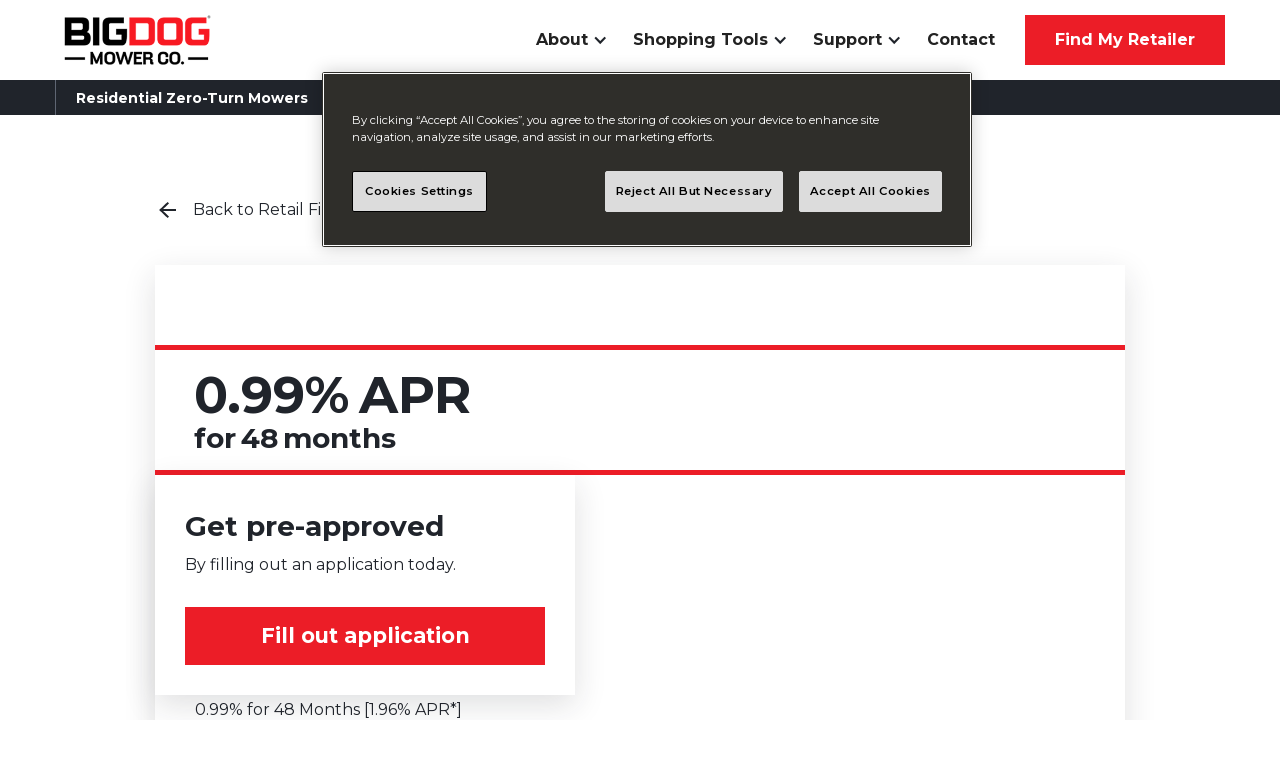

--- FILE ---
content_type: text/html
request_url: https://www.bigdogmowerco.com/financing/48-months-0-99
body_size: 8349
content:
<!DOCTYPE html><!-- Last Published: Wed Nov 05 2025 14:33:08 GMT+0000 (Coordinated Universal Time) --><html data-wf-domain="www.bigdogmowerco.com" data-wf-page="5e515b6e34ad30114fc84c05" data-wf-site="5e515b6e34ad304c11c84b6b" lang="en" data-wf-collection="5e515b6e34ad303fd8c84b7d" data-wf-item-slug="48-months-0-99"><head><meta charset="utf-8"/><title>Big Dog Mower Co</title><meta content="width=device-width, initial-scale=1" name="viewport"/><link href="https://cdn.prod.website-files.com/5e515b6e34ad304c11c84b6b/css/bigdogmowerco.shared.19c51bb1f.min.css" rel="stylesheet" type="text/css"/><link href="https://fonts.googleapis.com" rel="preconnect"/><link href="https://fonts.gstatic.com" rel="preconnect" crossorigin="anonymous"/><script src="https://ajax.googleapis.com/ajax/libs/webfont/1.6.26/webfont.js" type="text/javascript"></script><script type="text/javascript">WebFont.load({  google: {    families: ["Montserrat:100,100italic,200,200italic,300,300italic,400,400italic,500,500italic,600,600italic,700,700italic,800,800italic,900,900italic"]  }});</script><script type="text/javascript">!function(o,c){var n=c.documentElement,t=" w-mod-";n.className+=t+"js",("ontouchstart"in o||o.DocumentTouch&&c instanceof DocumentTouch)&&(n.className+=t+"touch")}(window,document);</script><link href="https://cdn.prod.website-files.com/5e515b6e34ad304c11c84b6b/5f89d4f2c1abb638f3651569_BD_Favicon_White.jpg" rel="shortcut icon" type="image/x-icon"/><link href="https://cdn.prod.website-files.com/5e515b6e34ad304c11c84b6b/5f89d57bd73017d6fdee9fa5_BigDogLogo256x256.jpg" rel="apple-touch-icon"/><!-- GeoTargetly IP redirect -->
<script>
(function(g,e,o,t,a,r,ge,tl,y,s){
g.getElementsByTagName(o)[0].insertAdjacentHTML('afterbegin','<style id="georedirect1619621893676style">body{opacity:0.0 !important;}</style>');
s=function(){g.getElementById('georedirect1619621893676style').innerHTML='body{opacity:1.0 !important;}';};
t=g.getElementsByTagName(o)[0];y=g.createElement(e);y.async=true;
y.src='https://g10300385420.co/gr?id=-MZNzCNasAA4Bm2VtF8v&refurl='+g.referrer+'&winurl='+encodeURIComponent(window.location);
t.parentNode.insertBefore(y,t);y.onerror=function(){s()};
georedirect1619621893676loaded=function(redirect){var to=0;if(redirect){to=5000};
setTimeout(function(){s();},to)};
})(document,'script','head');
</script>
<!-- End GeoTargetly IP redirect -->
<!-- Google Tag Manager -->
<script>(function(w,d,s,l,i){w[l]=w[l]||[];w[l].push({'gtm.start':
new Date().getTime(),event:'gtm.js'});var f=d.getElementsByTagName(s)[0],
j=d.createElement(s),dl=l!='dataLayer'?'&l='+l:'';j.async=true;j.src=
'https://www.googletagmanager.com/gtm.js?id='+i+dl;f.parentNode.insertBefore(j,f);
})(window,document,'script','dataLayer','GTM-KBRZT8N');</script>
<!-- End Google Tag Manager -->


<!-- Weglot Script -->

<!-- End Weglot -->

<!-- Zebra stripes on dynamic lists -->
<style>
.w-dyn-item:nth-child(even) .zebra-stripes {
  /*  Styles for even-numbered row BG */
  background: #F0F2F5;
}
</style>

<!-- Remove final line in dynamically-built lists -->
<style> .w-dyn-item:last-child .accordion { border-bottom: none; } </style>
<style> .w-dyn-item:last-child .row-wrapper { border-bottom: none; } </style>
<style> .w-dyn-item:last-child .specs-table-cell { border-right: none; } </style>

<!-- Bazaar Voice -->
<!-- <script async type="text/javascript" src="https://apps.bazaarvoice.com/deployments/hustlerturf/main_site/production/en_US/bv.js"></script> -->

<!-- Vimeo lightbox resize -->
<style>
.w-lightbox-frame, .w-lightbox-embed {
    width: 92vw;
    height: 92vh;
}
</style>
<!-- /Vimeo lightbox resize -->

<!-- Lucky Orange -->
<script type='text/javascript'>
window.__lo_site_id = 202629;
	(function() {
		var wa = document.createElement('script'); wa.type = 'text/javascript'; wa.async = true;
		wa.src = 'https://d10lpsik1i8c69.cloudfront.net/w.js';
		var s = document.getElementsByTagName('script')[0]; s.parentNode.insertBefore(wa, s);
	  })();
	</script>
<!-- /Lucky Orange -->

<!-- MONTO GLOBAL SCRIPT -->
<script
src="https://www.monto.io/monto-global.js"
data-shop-id="mQXbRqL4aVoMk4EJOkgvMPln" async>
</script>
<!-- END MONTO GLOBAL SCRIPT -->
</head><body><div class="max-width"><div class="topnav-symbol"><a href="#skip-navigation" class="skip-navigation w-inline-block"><div>Skip Navigation</div></a><div data-collapse="small" data-animation="default" data-duration="400" data-easing="ease" data-easing2="ease" role="banner" class="topnav w-nav"><div class="topnav-bar-1"><div class="container topnav-container"><a href="/" class="topnav-logo-link-block w-inline-block"><img src="https://cdn.prod.website-files.com/5e515b6e34ad304c11c84b6b/5f89d41435741cc8936eac37_BigDog-web.png" alt="BigDog Mower Company logo" class="topnav-logo"/></a><nav role="navigation" class="topnav-menu shadow-on-mobile w-nav-menu"><div class="only-mobile"><a href="/find-my-retailer" class="button topnav w-button">Find My Retailer</a><a href="/zero-turn-mowers?usage=residential" class="topnav-link w-nav-link">Residential Mowers</a><div class="divider"></div><a href="/zero-turn-mowers?usage=commercial" class="topnav-link w-nav-link">Commercial Mowers</a><div class="divider"></div><a href="/accessories" class="topnav-link w-nav-link">Accessories</a><div class="divider"></div></div><div data-delay="0" data-hover="false" class="topnav-bar-1-dropdown w-dropdown"><div class="topnav-bar-1-dropdown-toggle w-dropdown-toggle"><div class="topnav-bar-1-arrow w-icon-dropdown-toggle"></div><div>About</div></div><nav class="topnav-bar-1-dropdown-list w-dropdown-list"><a href="/about" class="topnav-dropdown-link bar1 w-dropdown-link">About</a><a href="/news" class="topnav-dropdown-link bar1 w-dropdown-link">News</a></nav></div><div class="only-mobile"><div class="divider"></div></div><div data-delay="0" data-hover="false" class="topnav-bar-1-dropdown w-dropdown"><div class="topnav-bar-1-dropdown-toggle w-dropdown-toggle"><div class="topnav-bar-1-arrow w-icon-dropdown-toggle"></div><div>Shopping Tools</div></div><nav class="topnav-bar-1-dropdown-list w-dropdown-list"><a href="/financing" class="topnav-dropdown-link bar1 w-dropdown-link">Retail Financing</a><a href="/government-contracts-gsa" class="topnav-dropdown-link bar1 w-dropdown-link">Government Contracts</a><a href="/offers-programs" class="topnav-dropdown-link bar1 w-dropdown-link">Offers &amp; Programs</a><a href="/find-my-retailer" class="topnav-dropdown-link bar1 w-dropdown-link">Find My Retailer</a><a href="/zero-turn-mowers" class="topnav-dropdown-link bar1 w-dropdown-link">All Mowers</a><a href="/accessories" class="topnav-dropdown-link bar1 w-dropdown-link">All Accessories</a><a href="https://go.bigdogmowerco.com/BigDog_Brochure" target="_blank" class="topnav-dropdown-link bar1 w-dropdown-link">Download Brochure</a></nav></div><div class="only-mobile"><div class="divider"></div></div><div data-delay="0" data-hover="false" class="topnav-bar-1-dropdown w-dropdown"><div class="topnav-bar-1-dropdown-toggle w-dropdown-toggle"><div class="topnav-bar-1-arrow w-icon-dropdown-toggle"></div><div>Support</div></div><nav class="topnav-bar-1-dropdown-list w-dropdown-list"><a href="/manuals" class="topnav-dropdown-link bar1 w-dropdown-link">Manuals</a><a href="/warranties" class="topnav-dropdown-link bar1 w-dropdown-link">Warranties</a><a href="/contact#faq" class="topnav-dropdown-link bar1 w-dropdown-link">FAQ</a><a href="/product-recall" class="topnav-dropdown-link bar1 w-dropdown-link">Product Recall</a></nav></div><div class="only-mobile"><div class="divider"></div></div><a href="/contact" class="topnav-link w-nav-link">Contact</a><a href="/find-my-retailer" target="_blank" class="topnav-findmyretailer w-inline-block"><div>Find My Retailer</div></a></nav><div class="topnav-menu-button w-nav-button"><div class="topnav-menu-icon w-icon-nav-menu"></div><div class="topnav-mobile-menu-text">MENU</div></div></div></div><div class="topnav-bar-2"><div class="container topnav-container"><div class="topnav-bar-2-wrapper"><a href="/zero-turn-mowers?usage=residential" class="topnav-bar-2-link w-inline-block"><div class="text-block-7">Residential Zero-Turn Mowers</div></a><a href="/zero-turn-mowers?usage=commercial" class="topnav-bar-2-link w-inline-block"><div class="text-block-7">Commercial Zero-Turn Mowers</div></a><a href="/accessories" class="topnav-bar-2-link w-inline-block"><div class="text-block-7">Accessories</div></a></div></div></div></div><div id="skip-navigation" class="skip-navigation-anchor"></div></div><div class="section"><div class="container"><div class="row"><div class="col"></div><div class="col col-10"><a href="/financing" class="preheader-link-block w-inline-block"><img src="https://cdn.prod.website-files.com/5e515b6e34ad304c11c84b6b/5e515b6e34ad304157c84ba5_icon-arrow-left-deepspace.svg" alt="&lt;—" class="icon"/><div>Back to Retail Financing</div></a><div class="financing-card box-shadow"><div class="financing-content"><h1 class="h6 text-uppercase w-dyn-bind-empty"></h1><div><div class="h6-subhead inline-block _5px-right-padding w-dyn-bind-empty"></div></div><div><div class="h6-subhead inline-block _5px-right-padding w-dyn-bind-empty"></div></div></div><div class="financing-card-data-wrapper financing-card-data-wrapper-outline"><div class="finance-offer-page-head"><div class="h3 inline-block text-space-10">0.99%</div><div class="h3 inline-block">APR</div></div><div class="finance-offer-page-head"><div class="h5 inline-block _5px-right-padding">for</div><div class="h5 inline-block _5px-right-padding">48</div><div class="h5 inline-block _5px-right-padding">months</div></div></div><div class="financing-floating-card"><h2 class="h5">Get pre-approved</h2><p>By filling out an application today.</p><div class="spacer _10"></div><a href="https://secure.sheffieldfinancial.com/newLoanApplication.aspx?m96" class="button gradient full-width w-button">Fill out application</a></div><div class="financing-content"><div class="spacer _10"></div><p class="h6 inline-block _5px-right-padding">Offer valid through</p><p class="h6 inline-block _5px-right-padding">7/31/23</p><div class="spacer _20"></div><div><div class="inline-block _5px-right-padding">Available only on all new BMC equipment</div></div><div><p class="inline-block">Minimum Finance Amount: $</p><div class="inline-block">1,500</div></div><div><div class="text-bold">Installment Promo Name: </div><p>0.99% for 48 Months [1.96% APR*]</p><div class="text-bold">Example:</div><p>On financed amount of $7,500, your down payment is $0 with 48 monthly payments of $165.45 each. Interest Rate is .99% [APR is 1.96%].</p></div></div><div class="financing-content"><img src="https://cdn.prod.website-files.com/5e515b6e34ad304c11c84b6b/5e515b6e34ad307f81c84bc8_lender-Sheffield-logo.png" width="255" height="90" alt=""/></div><div class="financing-content fine-print"><p class="text-small">Note: The above financing programs are offered by Sheffield Financial, a division of Truist Bank. Member FDIC. Subject to credit approval. Approval, and any rates and terms provided, are based on credit worthiness. Other financing offers are available. See your local dealer for details. Rate advertised is based on minimum bureau risk score of 660. Minimum amount financed $1,500; Maximum amount financed $75,000. Other qualifications and restrictions may apply. Offer effective on eligible and qualified units purchased from a participating dealer. See dealer for product eligibility and qualifications between 7/1/2023 and 7/31/2023. The advertised promotion includes an Origination Fee which has been added to the Amount Financed in the amount of $150.00. Offer subject to change without notice.</p></div></div><div class="spacer _40"></div><div class="card-big box-shadow"><div><h2 class="h5 text-uppercase _0-top-margin">Payment Calculator</h2><div>Based on your loan amount, this calculator will estimate your monthly payment.</div><div class="w-form"><form id="email-form" name="email-form" data-name="Email Form" method="get" class="payment-calculator-form" data-wf-page-id="5e515b6e34ad30114fc84c05" data-wf-element-id="1dbc0733-a44b-00fd-4a1c-4f5ed1b0c756"><div class="payment-calculator-form-icon">$</div><input class="text-field w-input" maxlength="256" name="Payment-Amount" data-name="Payment Amount" placeholder="Enter desired loan amount..." type="text" id="Payment-Amount"/><input type="submit" data-wait="Please wait..." id="calculate-submit" class="button form-button w-button" value="Calculate"/></form><div class="w-form-done"><div>Thank you! Your submission has been received!</div></div><div class="error-message form-field-error-message w-form-fail"><div><span class="icon-large-span">⚠︎</span> Loan amount must be between $500 and $50,000.</div></div></div><div class="payment-calculator-results-wrapper" data-ix="display-none-on-load"><div class="payment-calculator-results"><div class="payment-calc-lenders-row header text-bold"><div class="payment-calc-col _1"><div>Lender &amp; Description</div></div><div class="payment-calc-col _2"><div>Min/Max Amount</div></div><div class="payment-calc-col _3"><div>Repayment Term</div></div><div class="payment-calc-col _4"><div>Deferred Interest Period</div></div><div class="payment-calc-col _5"><div>Repayment Factor</div></div><div class="payment-calc-col _6"><div>Monthly Payment</div></div></div><div class="w-dyn-list"><div role="list" class="w-dyn-items"><div role="listitem" class="w-dyn-item"><div class="payment-calc-lenders-row"><div class="payment-calc-col _1"><div class="text-bold">Sheffield</div><div><div class="inline-block _5px-right-padding">0%</div><div class="inline-block _5px-right-padding">for</div><div class="inline-block _5px-right-padding">12</div><div class="inline-block">months</div><div class="inline-block _5px-right-padding w-dyn-bind-empty"></div></div></div><div class="payment-calc-col _2"><div payment-data="min-amount" class="inline-block _5px-right-padding">$500</div><div class="inline-block _5px-right-padding">-</div><div payment-data="max-amount" class="inline-block">$75,000</div></div><div class="payment-calc-col _3"><div class="inline-block _5px-right-padding">12</div><div class="inline-block">months</div></div><div class="payment-calc-col _4"><div class="inline-block">N/A</div></div><div class="payment-calc-col _5"><div payment-data="repayment-factor" class="inline-block">8.334</div><div class="inline-block _5px-right-padding">%</div></div><div class="payment-calc-col _6"><div class="inline-block">$</div><div payment-data="total-monthly" class="inline-block">[Amount]</div></div></div></div><div role="listitem" class="w-dyn-item"><div class="payment-calc-lenders-row"><div class="payment-calc-col _1"><div class="text-bold">Sheffield</div><div><div class="inline-block _5px-right-padding">0.99%</div><div class="inline-block _5px-right-padding">for</div><div class="inline-block _5px-right-padding">24</div><div class="inline-block">months</div><div class="inline-block _5px-right-padding w-dyn-bind-empty"></div></div></div><div class="payment-calc-col _2"><div payment-data="min-amount" class="inline-block _5px-right-padding">$1,500</div><div class="inline-block _5px-right-padding">-</div><div payment-data="max-amount" class="inline-block">$75,000</div></div><div class="payment-calc-col _3"><div class="inline-block _5px-right-padding">48</div><div class="inline-block">months</div></div><div class="payment-calc-col _4"><div class="inline-block">N/A</div></div><div class="payment-calc-col _5"><div payment-data="repayment-factor" class="inline-block">2.126</div><div class="inline-block _5px-right-padding">%</div></div><div class="payment-calc-col _6"><div class="inline-block">$</div><div payment-data="total-monthly" class="inline-block">[Amount]</div></div></div></div><div role="listitem" class="w-dyn-item"><div class="payment-calc-lenders-row"><div class="payment-calc-col _1"><div class="text-bold">Sheffield</div><div><div class="inline-block _5px-right-padding">0.99%</div><div class="inline-block _5px-right-padding">for</div><div class="inline-block _5px-right-padding">24</div><div class="inline-block">months</div><div class="inline-block _5px-right-padding w-dyn-bind-empty"></div></div></div><div class="payment-calc-col _2"><div payment-data="min-amount" class="inline-block _5px-right-padding">$2,500</div><div class="inline-block _5px-right-padding">-</div><div payment-data="max-amount" class="inline-block">$75,000</div></div><div class="payment-calc-col _3"><div class="inline-block _5px-right-padding">48</div><div class="inline-block">months</div></div><div class="payment-calc-col _4"><div class="inline-block">N/A</div></div><div class="payment-calc-col _5"><div payment-data="repayment-factor" class="inline-block">2.084</div><div class="inline-block _5px-right-padding">%</div></div><div class="payment-calc-col _6"><div class="inline-block">$</div><div payment-data="total-monthly" class="inline-block">[Amount]</div></div></div></div><div role="listitem" class="w-dyn-item"><div class="payment-calc-lenders-row"><div class="payment-calc-col _1"><div class="text-bold">Sheffield</div><div><div class="inline-block _5px-right-padding">4.49%</div><div class="inline-block _5px-right-padding">for</div><div class="inline-block _5px-right-padding">36</div><div class="inline-block">months</div><div class="inline-block _5px-right-padding">, plus zero Interest for 120 Days, no payments for 150 Days</div></div></div><div class="payment-calc-col _2"><div payment-data="min-amount" class="inline-block _5px-right-padding">$1,500</div><div class="inline-block _5px-right-padding">-</div><div payment-data="max-amount" class="inline-block">$75,000</div></div><div class="payment-calc-col _3"><div class="inline-block _5px-right-padding">36</div><div class="inline-block">months</div></div><div class="payment-calc-col _4"><div class="inline-block">N/A</div></div><div class="payment-calc-col _5"><div payment-data="repayment-factor" class="inline-block">2.974</div><div class="inline-block _5px-right-padding">%</div></div><div class="payment-calc-col _6"><div class="inline-block">$</div><div payment-data="total-monthly" class="inline-block">[Amount]</div></div></div></div><div role="listitem" class="w-dyn-item"><div class="payment-calc-lenders-row"><div class="payment-calc-col _1"><div class="text-bold">Sheffield</div><div><div class="inline-block _5px-right-padding">3.49%</div><div class="inline-block _5px-right-padding">for</div><div class="inline-block _5px-right-padding">24</div><div class="inline-block">months</div><div class="inline-block _5px-right-padding">, plus zero Interest for 120 Days, no payments for 150 Days</div></div></div><div class="payment-calc-col _2"><div payment-data="min-amount" class="inline-block _5px-right-padding">$1,500</div><div class="inline-block _5px-right-padding">-</div><div payment-data="max-amount" class="inline-block">$75,000</div></div><div class="payment-calc-col _3"><div class="inline-block _5px-right-padding">24</div><div class="inline-block">months</div></div><div class="payment-calc-col _4"><div class="inline-block">N/A</div></div><div class="payment-calc-col _5"><div payment-data="repayment-factor" class="inline-block">4.32</div><div class="inline-block _5px-right-padding">%</div></div><div class="payment-calc-col _6"><div class="inline-block">$</div><div payment-data="total-monthly" class="inline-block">[Amount]</div></div></div></div><div role="listitem" class="w-dyn-item"><div class="payment-calc-lenders-row"><div class="payment-calc-col _1"><div class="text-bold">Sheffield</div><div><div class="inline-block _5px-right-padding">0%</div><div class="inline-block _5px-right-padding">for</div><div class="inline-block _5px-right-padding">24</div><div class="inline-block">months</div><div class="inline-block _5px-right-padding w-dyn-bind-empty"></div></div></div><div class="payment-calc-col _2"><div payment-data="min-amount" class="inline-block _5px-right-padding">$1,500</div><div class="inline-block _5px-right-padding">-</div><div payment-data="max-amount" class="inline-block">$75,000</div></div><div class="payment-calc-col _3"><div class="inline-block _5px-right-padding">24</div><div class="inline-block">months</div></div><div class="payment-calc-col _4"><div class="inline-block">N/A</div></div><div class="payment-calc-col _5"><div payment-data="repayment-factor" class="inline-block">4.167</div><div class="inline-block _5px-right-padding">%</div></div><div class="payment-calc-col _6"><div class="inline-block">$</div><div payment-data="total-monthly" class="inline-block">[Amount]</div></div></div></div><div role="listitem" class="w-dyn-item"><div class="payment-calc-lenders-row"><div class="payment-calc-col _1"><div class="text-bold">Sheffield</div><div><div class="inline-block _5px-right-padding">0%</div><div class="inline-block _5px-right-padding">for</div><div class="inline-block _5px-right-padding">36</div><div class="inline-block">months</div><div class="inline-block _5px-right-padding w-dyn-bind-empty"></div></div></div><div class="payment-calc-col _2"><div payment-data="min-amount" class="inline-block _5px-right-padding">$2,500</div><div class="inline-block _5px-right-padding">-</div><div payment-data="max-amount" class="inline-block">$75,000</div></div><div class="payment-calc-col _3"><div class="inline-block _5px-right-padding">36</div><div class="inline-block">months</div></div><div class="payment-calc-col _4"><div class="inline-block">N/A</div></div><div class="payment-calc-col _5"><div payment-data="repayment-factor" class="inline-block">2.778</div><div class="inline-block _5px-right-padding">%</div></div><div class="payment-calc-col _6"><div class="inline-block">$</div><div payment-data="total-monthly" class="inline-block">[Amount]</div></div></div></div><div role="listitem" class="w-dyn-item"><div class="payment-calc-lenders-row"><div class="payment-calc-col _1"><div class="text-bold">Sheffield</div><div><div class="inline-block _5px-right-padding">0%</div><div class="inline-block _5px-right-padding">for</div><div class="inline-block _5px-right-padding">42</div><div class="inline-block">months</div><div class="inline-block _5px-right-padding w-dyn-bind-empty"></div></div></div><div class="payment-calc-col _2"><div payment-data="min-amount" class="inline-block _5px-right-padding">$3,500</div><div class="inline-block _5px-right-padding">-</div><div payment-data="max-amount" class="inline-block">$75,000</div></div><div class="payment-calc-col _3"><div class="inline-block _5px-right-padding">42</div><div class="inline-block">months</div></div><div class="payment-calc-col _4"><div class="inline-block">N/A</div></div><div class="payment-calc-col _5"><div payment-data="repayment-factor" class="inline-block">2.381</div><div class="inline-block _5px-right-padding">%</div></div><div class="payment-calc-col _6"><div class="inline-block">$</div><div payment-data="total-monthly" class="inline-block">[Amount]</div></div></div></div><div role="listitem" class="w-dyn-item"><div class="payment-calc-lenders-row"><div class="payment-calc-col _1"><div class="text-bold">Sheffield</div><div><div class="inline-block _5px-right-padding">1.99%</div><div class="inline-block _5px-right-padding">for</div><div class="inline-block _5px-right-padding">48</div><div class="inline-block">months</div><div class="inline-block _5px-right-padding w-dyn-bind-empty"></div></div></div><div class="payment-calc-col _2"><div payment-data="min-amount" class="inline-block _5px-right-padding">$1,500</div><div class="inline-block _5px-right-padding">-</div><div payment-data="max-amount" class="inline-block">$75,000</div></div><div class="payment-calc-col _3"><div class="inline-block _5px-right-padding">48</div><div class="inline-block">months</div></div><div class="payment-calc-col _4"><div class="inline-block">N/A</div></div><div class="payment-calc-col _5"><div payment-data="repayment-factor" class="inline-block">2.17</div><div class="inline-block _5px-right-padding">%</div></div><div class="payment-calc-col _6"><div class="inline-block">$</div><div payment-data="total-monthly" class="inline-block">[Amount]</div></div></div></div><div role="listitem" class="w-dyn-item"><div class="payment-calc-lenders-row"><div class="payment-calc-col _1"><div class="text-bold">Sheffield</div><div><div class="inline-block _5px-right-padding">5.49%</div><div class="inline-block _5px-right-padding">for</div><div class="inline-block _5px-right-padding">48</div><div class="inline-block">months</div><div class="inline-block _5px-right-padding">, plus zero Interest for 120 Days, no payments for 150 Days</div></div></div><div class="payment-calc-col _2"><div payment-data="min-amount" class="inline-block _5px-right-padding">$1,500</div><div class="inline-block _5px-right-padding">-</div><div payment-data="max-amount" class="inline-block">$75,000</div></div><div class="payment-calc-col _3"><div class="inline-block _5px-right-padding">48</div><div class="inline-block">months</div></div><div class="payment-calc-col _4"><div class="inline-block">N/A</div></div><div class="payment-calc-col _5"><div payment-data="repayment-factor" class="inline-block">2.325</div><div class="inline-block _5px-right-padding">%</div></div><div class="payment-calc-col _6"><div class="inline-block">$</div><div payment-data="total-monthly" class="inline-block">[Amount]</div></div></div></div><div role="listitem" class="w-dyn-item"><div class="payment-calc-lenders-row"><div class="payment-calc-col _1"><div class="text-bold">Sheffield</div><div><div class="inline-block _5px-right-padding">6.49%</div><div class="inline-block _5px-right-padding">for</div><div class="inline-block _5px-right-padding">48</div><div class="inline-block">months</div><div class="inline-block _5px-right-padding">, plus zero Interest for 120 Days, no payments for 150 Days</div></div></div><div class="payment-calc-col _2"><div payment-data="min-amount" class="inline-block _5px-right-padding">$2,500</div><div class="inline-block _5px-right-padding">-</div><div payment-data="max-amount" class="inline-block">$75,000</div></div><div class="payment-calc-col _3"><div class="inline-block _5px-right-padding">48</div><div class="inline-block">months</div></div><div class="payment-calc-col _4"><div class="inline-block">N/A</div></div><div class="payment-calc-col _5"><div payment-data="repayment-factor" class="inline-block">1.956</div><div class="inline-block _5px-right-padding">%</div></div><div class="payment-calc-col _6"><div class="inline-block">$</div><div payment-data="total-monthly" class="inline-block">[Amount]</div></div></div></div><div role="listitem" class="w-dyn-item"><div class="payment-calc-lenders-row"><div class="payment-calc-col _1"><div class="text-bold">Sheffield</div><div><div class="inline-block _5px-right-padding">4.99%</div><div class="inline-block _5px-right-padding">for</div><div class="inline-block _5px-right-padding">60</div><div class="inline-block">months</div><div class="inline-block _5px-right-padding w-dyn-bind-empty"></div></div></div><div class="payment-calc-col _2"><div payment-data="min-amount" class="inline-block _5px-right-padding">$6,000</div><div class="inline-block _5px-right-padding">-</div><div payment-data="max-amount" class="inline-block">$75,000</div></div><div class="payment-calc-col _3"><div class="inline-block _5px-right-padding">60</div><div class="inline-block">months</div></div><div class="payment-calc-col _4"><div class="inline-block">N/A</div></div><div class="payment-calc-col _5"><div payment-data="repayment-factor" class="inline-block">1.887</div><div class="inline-block _5px-right-padding">%</div></div><div class="payment-calc-col _6"><div class="inline-block">$</div><div payment-data="total-monthly" class="inline-block">[Amount]</div></div></div></div></div></div></div></div></div></div></div><div class="col"></div></div></div><div class="financing-bg"></div></div><div><div class="section find-retailer box-shadow"><div class="container"><div class="find-retailer-wrapper"><div class="find-retailer-left"><h4>Find your retailer</h4><p class="find-retailer-text">We’ll show you the best place to find BigDog products in your area.</p></div><div class="find-retailer-right"><a href="/find-my-retailer" target="_blank" class="button full-width w-button">Find My Retailer</a></div></div></div><div class="section-gradient-bottom-bar"></div></div></div><div><footer class="footer-section"><div class="container"><div class="footer-content-wrapper-2"><div class="footer-content-block"><h2 class="footer-header">About</h2><ul role="list" class="w-list-unstyled"><li><a href="/about" class="footer-text-link">About</a><a href="/news" class="footer-text-link">News</a></li></ul></div><div class="footer-content-block"><h2 class="footer-header">Support</h2><ul role="list" class="w-list-unstyled"><li><a href="/contact" class="footer-text-link">Contact us</a></li><li><a href="/manuals" class="footer-text-link">Manuals</a></li><li><a href="/product-recall" class="footer-text-link">Product Recall</a></li><li><a href="/contact#faq" class="footer-text-link">FAQ</a></li><li><a href="/warranties" class="footer-text-link">Warranties</a></li><li><a href="https://dealer.bigdogmowers.com/" class="footer-text-link">Dealer Portal</a></li><li><a href="https://bigdogbackyard.com/" target="_blank" class="footer-text-link">BigDog Backyard Store</a></li></ul></div><div class="footer-content-block"><h2 class="footer-header">Let’s be social</h2><ul role="list" class="w-list-unstyled"><li class="footer-list-item-with-icon"><img src="https://cdn.prod.website-files.com/5e515b6e34ad304c11c84b6b/5e515b6e34ad306fd3c84bfb_Facebook-icon-white.png" width="18" alt="Facebook icon" class="icon"/><a href="https://www.facebook.com/BigDogMowerCo" target="_blank" class="footer-text-link">Facebook</a></li><li class="footer-list-item-with-icon"><img src="https://cdn.prod.website-files.com/5e515b6e34ad304c11c84b6b/5e515b6e34ad30824cc84bf1_Instagram-icon-white.png" width="18" alt="Instagram icon" class="icon"/><a href="https://www.instagram.com/bigdogmowerco/" target="_blank" class="footer-text-link">Instagram</a></li><li class="footer-list-item-with-icon"><img src="https://cdn.prod.website-files.com/5e515b6e34ad304c11c84b6b/5e515b6e34ad30da73c84bf2_Youtube-icon-white.png" width="18" alt="YouTube icon" class="icon"/><a href="https://www.youtube.com/bigdogmowerco" class="footer-text-link">YouTube</a></li></ul></div><div class="footer-content-block"><a href="https://www.dayforcehcm.com/candidateportal/en-US/excelii/site/CANDIDATEPORTAL" target="_blank" class="button full-width-on-mobile w-button">Employment</a></div></div><div class="sub-footer-wrapper"><a href="#" class="sub-footer-logo-wrapper w-inline-block"><img src="https://cdn.prod.website-files.com/5e515b6e34ad304c11c84b6b/606f5cdd2584dff265397845_BigDog_w_244px-h.png" alt="White BigDog logo"/></a><div class="sub-footer-content"><div class="w-embed w-script">© <script>document.write(new Date().getFullYear());</script> BigDog® Mower Co. All Rights Reserved.</div><div class="text-divider">|<a href="/privacy-policy" class="sub-footer-link"></a></div><a href="/terms-conditions" class="sub-footer-link">Terms &amp; Conditions</a><div class="text-divider">|<a href="/privacy-policy" class="sub-footer-link"></a></div><a href="/privacy-policy" class="sub-footer-link">Privacy Policy</a><div class="text-divider">|<a href="/privacy-policy" class="sub-footer-link"></a></div><img src="https://cdn.prod.website-files.com/5e515b6e34ad304c11c84b6b/68d17439aaa173f39f16da25_privacyoptions_29x16_blk.png" loading="lazy" width="29" height="13" alt="" class="image-3"/><a href="https://privacyportal-eu.onetrust.com/webform/049d4fb1-d34c-492a-b8cb-90a2427fc05e/8231fc5f-c921-4ad7-96bd-f95c94840a79" class="sub-footer-link">Your Privacy Choices</a></div></div></div></footer></div></div><script src="https://d3e54v103j8qbb.cloudfront.net/js/jquery-3.5.1.min.dc5e7f18c8.js?site=5e515b6e34ad304c11c84b6b" type="text/javascript" integrity="sha256-9/aliU8dGd2tb6OSsuzixeV4y/faTqgFtohetphbbj0=" crossorigin="anonymous"></script><script src="https://cdn.prod.website-files.com/5e515b6e34ad304c11c84b6b/js/bigdogmowerco.schunk.36b8fb49256177c8.js" type="text/javascript"></script><script src="https://cdn.prod.website-files.com/5e515b6e34ad304c11c84b6b/js/bigdogmowerco.schunk.dae6fce667b65fc2.js" type="text/javascript"></script><script src="https://cdn.prod.website-files.com/5e515b6e34ad304c11c84b6b/js/bigdogmowerco.c60ba126.6d552eb88469db03.js" type="text/javascript"></script><!-- READ MORE -->
 <script src="https://apps.hustlerturf.com/js/hustlerturf-readmore.min.js"></script>
<!-- <script src="https://apps.hustlerturf.com/js/hustlerturf-readmore.js"></script> -->

<!-- ACCESSIBILITY -->
<!-- <script src="https://apps.hustlerturf.com/js/hustlerturf-accessibility.js"></script> -->

<!-- Pardot Script -->
<script t ype="text/javascript">
piAId = ' 947053';
piCId = ' 32774';
piHostname = ' pi.pardot.com';
(function() {
function async_load(){
var s = document.createElement('script'); s.type = ' text/javascript';
s.src = ('https:' == document.location.protocol ? ' https://pi' : ' http://cdn') +
'.pardot.com/pd.js';
var c = document.getElementsByTagName('script')[0]; c.parentNode.insertBefore(s, c);
}
if(window.attachEvent) { window.attachEvent('onload', async_load); }
else { window.addEventListener('load', async_load, f alse); }
})();
</script>
<!-- End Pardot -->

<!-- Global Promo Banner session cookie -->
<script src="https://apps.hustlerturf.com/js/cookies.min.js"></script>
<script>
$(document).ready(function(){
  
	if (!Cookies.get('alert')) {
	  $('[custom-selector="click-trigger"]').click(function() {
        var date = new Date();
      	date.setTime(date.getTime() + 9 * (24 * 60 * 60 * 1000) ); // parentheses is a day 
        Cookies.set('alert', true, {expires: date });
      });
      
      var globalPromoBanner = $('[custom-selector="global-promo-banner"]');
      
      var naturalHeight = globalPromoBanner.height();
      globalPromoBanner.css('height', '0px').show().animate({height: naturalHeight}, 1000);
	}
});
</script>
<!-- /Global Promo Banner session cookie -->

<!-- Zebra Stripes on div rows -->
<script>
  $('.specs-table-column').not('.data-column-full, .data-column-key').children('.specs-table-cell:even').css('background-color', '#F0F2F5');
  $('.no-zebra-stripes').find('.specs-table-column').children('.specs-table-cell').css('background-color', 'white');
</script>
<!-- /Zebra Stripes on div rows -->

<!-- StoreRocket.io
<script type='text/javascript' src='https://cdn.storerocket.io/js/search/v1.js' async></script>

<img src="https://pixel.sitescout.com/iap/b6e2eb1889538207" width="1" height="1" style="position: absolute; left: -150px;" />
 --><!-- Paymnt Calculator script by Dennis Erwin -->

<script>

function calculateLendors() {
  //First reset
  $('.form-field-error-message').hide();
  $('.payment-calc-lenders-row').not('.header').each(function(index, item) { $(this).show(); });
  //Get value
  setTimeout(function() { $('#calculate-submit').css('background-color', '#20242B'); }, 200);
  var valueEntered = $('#Payment-Amount').val().replace(/[, ]/g, '');
  if(valueEntered == '') {
    $('.form-field-error-message').show();
    $('.payment-calculator-results-wrapper').hide();
    return false;
  }
  var valueEnteredNumber = parseInt(valueEntered, 10);
  
  //Initial check
  if(valueEnteredNumber < 500 || valueEnteredNumber > 50000) {
    $('.form-field-error-message').show();
    $('.payment-calculator-results-wrapper').hide();
    return false;
  }
  
  //Show results
  $('.payment-calculator-results-wrapper').show();
  $('.payment-calc-lenders-row').not('.header').each(function(item, index) {
    $(this).css('background-color', 'transparent');
    var thisPaymentMinimum = Number($(this).find('div[payment-data="min-amount"]').html().replace(/[$,]/g, ''));
    var thisPaymentMaximum = Number($(this).find('div[payment-data="max-amount"]').html().replace(/[$,]/g, ''));
    if(valueEnteredNumber >= thisPaymentMinimum && valueEnteredNumber <= thisPaymentMaximum) {
      var repaymentFactor = parseFloat(($(this).find('div[payment-data="repayment-factor"]').html()) / 100);
      var monthlyPayment = (valueEnteredNumber * repaymentFactor);
      var formatter = new Intl.NumberFormat('en-US', {
        style: 'currency',
        currency: 'USD',
        minimumFractionDigits: 2,
      });
      var formattedPayment = formatter.format(monthlyPayment);
      $(this).find('div[payment-data="total-monthly"]').html(formattedPayment.replace(/[$ ]/g, ''));
    } else {
      $(this).hide();
    }
  });
  
  var resultsShowing = [];
  $('.payment-calc-lenders-row').not('.header').each(function(index, item) {
    if($(this).is(':visible')) {
      resultsShowing.push($(this));
    }
  });
  
  resultsShowing.forEach(function(element, index) {
    if(index % 2 != 0) {
      $(element).css('background-color', 'rgba(119,134,160,0.1)');
    }
  });
}

$('#Payment-Amount').keydown(function(e) {
  var charCode = (e.which) ? e.which : e.keyCode
  if(charCode == 13) {
    $('#calculate-submit').css('background-color', '#ffc324');
    calculateLendors();
    return false;
  }
});

$('#calculate-submit').click(function(e) {
  e.preventDefault();
  $(this).css('background-color', '#ffc324');
  calculateLendors();
});

</script>
<!-- /Paymnt Calculator script by Dennis Erwin --></body></html>

--- FILE ---
content_type: text/css
request_url: https://cdn.prod.website-files.com/5e515b6e34ad304c11c84b6b/css/bigdogmowerco.shared.19c51bb1f.min.css
body_size: 26220
content:
html{-webkit-text-size-adjust:100%;-ms-text-size-adjust:100%;font-family:sans-serif}body{margin:0}article,aside,details,figcaption,figure,footer,header,hgroup,main,menu,nav,section,summary{display:block}audio,canvas,progress,video{vertical-align:baseline;display:inline-block}audio:not([controls]){height:0;display:none}[hidden],template{display:none}a{background-color:#0000}a:active,a:hover{outline:0}abbr[title]{border-bottom:1px dotted}b,strong{font-weight:700}dfn{font-style:italic}h1{margin:.67em 0;font-size:2em}mark{color:#000;background:#ff0}small{font-size:80%}sub,sup{vertical-align:baseline;font-size:75%;line-height:0;position:relative}sup{top:-.5em}sub{bottom:-.25em}img{border:0}svg:not(:root){overflow:hidden}hr{box-sizing:content-box;height:0}pre{overflow:auto}code,kbd,pre,samp{font-family:monospace;font-size:1em}button,input,optgroup,select,textarea{color:inherit;font:inherit;margin:0}button{overflow:visible}button,select{text-transform:none}button,html input[type=button],input[type=reset]{-webkit-appearance:button;cursor:pointer}button[disabled],html input[disabled]{cursor:default}button::-moz-focus-inner,input::-moz-focus-inner{border:0;padding:0}input{line-height:normal}input[type=checkbox],input[type=radio]{box-sizing:border-box;padding:0}input[type=number]::-webkit-inner-spin-button,input[type=number]::-webkit-outer-spin-button{height:auto}input[type=search]{-webkit-appearance:none}input[type=search]::-webkit-search-cancel-button,input[type=search]::-webkit-search-decoration{-webkit-appearance:none}legend{border:0;padding:0}textarea{overflow:auto}optgroup{font-weight:700}table{border-collapse:collapse;border-spacing:0}td,th{padding:0}@font-face{font-family:webflow-icons;src:url([data-uri])format("truetype");font-weight:400;font-style:normal}[class^=w-icon-],[class*=\ w-icon-]{speak:none;font-variant:normal;text-transform:none;-webkit-font-smoothing:antialiased;-moz-osx-font-smoothing:grayscale;font-style:normal;font-weight:400;line-height:1;font-family:webflow-icons!important}.w-icon-slider-right:before{content:""}.w-icon-slider-left:before{content:""}.w-icon-nav-menu:before{content:""}.w-icon-arrow-down:before,.w-icon-dropdown-toggle:before{content:""}.w-icon-file-upload-remove:before{content:""}.w-icon-file-upload-icon:before{content:""}*{box-sizing:border-box}html{height:100%}body{color:#333;background-color:#fff;min-height:100%;margin:0;font-family:Arial,sans-serif;font-size:14px;line-height:20px}img{vertical-align:middle;max-width:100%;display:inline-block}html.w-mod-touch *{background-attachment:scroll!important}.w-block{display:block}.w-inline-block{max-width:100%;display:inline-block}.w-clearfix:before,.w-clearfix:after{content:" ";grid-area:1/1/2/2;display:table}.w-clearfix:after{clear:both}.w-hidden{display:none}.w-button{color:#fff;line-height:inherit;cursor:pointer;background-color:#3898ec;border:0;border-radius:0;padding:9px 15px;text-decoration:none;display:inline-block}input.w-button{-webkit-appearance:button}html[data-w-dynpage] [data-w-cloak]{color:#0000!important}.w-code-block{margin:unset}pre.w-code-block code{all:inherit}.w-optimization{display:contents}.w-webflow-badge,.w-webflow-badge>img{box-sizing:unset;width:unset;height:unset;max-height:unset;max-width:unset;min-height:unset;min-width:unset;margin:unset;padding:unset;float:unset;clear:unset;border:unset;border-radius:unset;background:unset;background-image:unset;background-position:unset;background-size:unset;background-repeat:unset;background-origin:unset;background-clip:unset;background-attachment:unset;background-color:unset;box-shadow:unset;transform:unset;direction:unset;font-family:unset;font-weight:unset;color:unset;font-size:unset;line-height:unset;font-style:unset;font-variant:unset;text-align:unset;letter-spacing:unset;-webkit-text-decoration:unset;text-decoration:unset;text-indent:unset;text-transform:unset;list-style-type:unset;text-shadow:unset;vertical-align:unset;cursor:unset;white-space:unset;word-break:unset;word-spacing:unset;word-wrap:unset;transition:unset}.w-webflow-badge{white-space:nowrap;cursor:pointer;box-shadow:0 0 0 1px #0000001a,0 1px 3px #0000001a;visibility:visible!important;opacity:1!important;z-index:2147483647!important;color:#aaadb0!important;overflow:unset!important;background-color:#fff!important;border-radius:3px!important;width:auto!important;height:auto!important;margin:0!important;padding:6px!important;font-size:12px!important;line-height:14px!important;text-decoration:none!important;display:inline-block!important;position:fixed!important;inset:auto 12px 12px auto!important;transform:none!important}.w-webflow-badge>img{position:unset;visibility:unset!important;opacity:1!important;vertical-align:middle!important;display:inline-block!important}h1,h2,h3,h4,h5,h6{margin-bottom:10px;font-weight:700}h1{margin-top:20px;font-size:38px;line-height:44px}h2{margin-top:20px;font-size:32px;line-height:36px}h3{margin-top:20px;font-size:24px;line-height:30px}h4{margin-top:10px;font-size:18px;line-height:24px}h5{margin-top:10px;font-size:14px;line-height:20px}h6{margin-top:10px;font-size:12px;line-height:18px}p{margin-top:0;margin-bottom:10px}blockquote{border-left:5px solid #e2e2e2;margin:0 0 10px;padding:10px 20px;font-size:18px;line-height:22px}figure{margin:0 0 10px}figcaption{text-align:center;margin-top:5px}ul,ol{margin-top:0;margin-bottom:10px;padding-left:40px}.w-list-unstyled{padding-left:0;list-style:none}.w-embed:before,.w-embed:after{content:" ";grid-area:1/1/2/2;display:table}.w-embed:after{clear:both}.w-video{width:100%;padding:0;position:relative}.w-video iframe,.w-video object,.w-video embed{border:none;width:100%;height:100%;position:absolute;top:0;left:0}fieldset{border:0;margin:0;padding:0}button,[type=button],[type=reset]{cursor:pointer;-webkit-appearance:button;border:0}.w-form{margin:0 0 15px}.w-form-done{text-align:center;background-color:#ddd;padding:20px;display:none}.w-form-fail{background-color:#ffdede;margin-top:10px;padding:10px;display:none}label{margin-bottom:5px;font-weight:700;display:block}.w-input,.w-select{color:#333;vertical-align:middle;background-color:#fff;border:1px solid #ccc;width:100%;height:38px;margin-bottom:10px;padding:8px 12px;font-size:14px;line-height:1.42857;display:block}.w-input::placeholder,.w-select::placeholder{color:#999}.w-input:focus,.w-select:focus{border-color:#3898ec;outline:0}.w-input[disabled],.w-select[disabled],.w-input[readonly],.w-select[readonly],fieldset[disabled] .w-input,fieldset[disabled] .w-select{cursor:not-allowed}.w-input[disabled]:not(.w-input-disabled),.w-select[disabled]:not(.w-input-disabled),.w-input[readonly],.w-select[readonly],fieldset[disabled]:not(.w-input-disabled) .w-input,fieldset[disabled]:not(.w-input-disabled) .w-select{background-color:#eee}textarea.w-input,textarea.w-select{height:auto}.w-select{background-color:#f3f3f3}.w-select[multiple]{height:auto}.w-form-label{cursor:pointer;margin-bottom:0;font-weight:400;display:inline-block}.w-radio{margin-bottom:5px;padding-left:20px;display:block}.w-radio:before,.w-radio:after{content:" ";grid-area:1/1/2/2;display:table}.w-radio:after{clear:both}.w-radio-input{float:left;margin:3px 0 0 -20px;line-height:normal}.w-file-upload{margin-bottom:10px;display:block}.w-file-upload-input{opacity:0;z-index:-100;width:.1px;height:.1px;position:absolute;overflow:hidden}.w-file-upload-default,.w-file-upload-uploading,.w-file-upload-success{color:#333;display:inline-block}.w-file-upload-error{margin-top:10px;display:block}.w-file-upload-default.w-hidden,.w-file-upload-uploading.w-hidden,.w-file-upload-error.w-hidden,.w-file-upload-success.w-hidden{display:none}.w-file-upload-uploading-btn{cursor:pointer;background-color:#fafafa;border:1px solid #ccc;margin:0;padding:8px 12px;font-size:14px;font-weight:400;display:flex}.w-file-upload-file{background-color:#fafafa;border:1px solid #ccc;flex-grow:1;justify-content:space-between;margin:0;padding:8px 9px 8px 11px;display:flex}.w-file-upload-file-name{font-size:14px;font-weight:400;display:block}.w-file-remove-link{cursor:pointer;width:auto;height:auto;margin-top:3px;margin-left:10px;padding:3px;display:block}.w-icon-file-upload-remove{margin:auto;font-size:10px}.w-file-upload-error-msg{color:#ea384c;padding:2px 0;display:inline-block}.w-file-upload-info{padding:0 12px;line-height:38px;display:inline-block}.w-file-upload-label{cursor:pointer;background-color:#fafafa;border:1px solid #ccc;margin:0;padding:8px 12px;font-size:14px;font-weight:400;display:inline-block}.w-icon-file-upload-icon,.w-icon-file-upload-uploading{width:20px;margin-right:8px;display:inline-block}.w-icon-file-upload-uploading{height:20px}.w-container{max-width:940px;margin-left:auto;margin-right:auto}.w-container:before,.w-container:after{content:" ";grid-area:1/1/2/2;display:table}.w-container:after{clear:both}.w-container .w-row{margin-left:-10px;margin-right:-10px}.w-row:before,.w-row:after{content:" ";grid-area:1/1/2/2;display:table}.w-row:after{clear:both}.w-row .w-row{margin-left:0;margin-right:0}.w-col{float:left;width:100%;min-height:1px;padding-left:10px;padding-right:10px;position:relative}.w-col .w-col{padding-left:0;padding-right:0}.w-col-1{width:8.33333%}.w-col-2{width:16.6667%}.w-col-3{width:25%}.w-col-4{width:33.3333%}.w-col-5{width:41.6667%}.w-col-6{width:50%}.w-col-7{width:58.3333%}.w-col-8{width:66.6667%}.w-col-9{width:75%}.w-col-10{width:83.3333%}.w-col-11{width:91.6667%}.w-col-12{width:100%}.w-hidden-main{display:none!important}@media screen and (max-width:991px){.w-container{max-width:728px}.w-hidden-main{display:inherit!important}.w-hidden-medium{display:none!important}.w-col-medium-1{width:8.33333%}.w-col-medium-2{width:16.6667%}.w-col-medium-3{width:25%}.w-col-medium-4{width:33.3333%}.w-col-medium-5{width:41.6667%}.w-col-medium-6{width:50%}.w-col-medium-7{width:58.3333%}.w-col-medium-8{width:66.6667%}.w-col-medium-9{width:75%}.w-col-medium-10{width:83.3333%}.w-col-medium-11{width:91.6667%}.w-col-medium-12{width:100%}.w-col-stack{width:100%;left:auto;right:auto}}@media screen and (max-width:767px){.w-hidden-main,.w-hidden-medium{display:inherit!important}.w-hidden-small{display:none!important}.w-row,.w-container .w-row{margin-left:0;margin-right:0}.w-col{width:100%;left:auto;right:auto}.w-col-small-1{width:8.33333%}.w-col-small-2{width:16.6667%}.w-col-small-3{width:25%}.w-col-small-4{width:33.3333%}.w-col-small-5{width:41.6667%}.w-col-small-6{width:50%}.w-col-small-7{width:58.3333%}.w-col-small-8{width:66.6667%}.w-col-small-9{width:75%}.w-col-small-10{width:83.3333%}.w-col-small-11{width:91.6667%}.w-col-small-12{width:100%}}@media screen and (max-width:479px){.w-container{max-width:none}.w-hidden-main,.w-hidden-medium,.w-hidden-small{display:inherit!important}.w-hidden-tiny{display:none!important}.w-col{width:100%}.w-col-tiny-1{width:8.33333%}.w-col-tiny-2{width:16.6667%}.w-col-tiny-3{width:25%}.w-col-tiny-4{width:33.3333%}.w-col-tiny-5{width:41.6667%}.w-col-tiny-6{width:50%}.w-col-tiny-7{width:58.3333%}.w-col-tiny-8{width:66.6667%}.w-col-tiny-9{width:75%}.w-col-tiny-10{width:83.3333%}.w-col-tiny-11{width:91.6667%}.w-col-tiny-12{width:100%}}.w-widget{position:relative}.w-widget-map{width:100%;height:400px}.w-widget-map label{width:auto;display:inline}.w-widget-map img{max-width:inherit}.w-widget-map .gm-style-iw{text-align:center}.w-widget-map .gm-style-iw>button{display:none!important}.w-widget-twitter{overflow:hidden}.w-widget-twitter-count-shim{vertical-align:top;text-align:center;background:#fff;border:1px solid #758696;border-radius:3px;width:28px;height:20px;display:inline-block;position:relative}.w-widget-twitter-count-shim *{pointer-events:none;-webkit-user-select:none;user-select:none}.w-widget-twitter-count-shim .w-widget-twitter-count-inner{text-align:center;color:#999;font-family:serif;font-size:15px;line-height:12px;position:relative}.w-widget-twitter-count-shim .w-widget-twitter-count-clear{display:block;position:relative}.w-widget-twitter-count-shim.w--large{width:36px;height:28px}.w-widget-twitter-count-shim.w--large .w-widget-twitter-count-inner{font-size:18px;line-height:18px}.w-widget-twitter-count-shim:not(.w--vertical){margin-left:5px;margin-right:8px}.w-widget-twitter-count-shim:not(.w--vertical).w--large{margin-left:6px}.w-widget-twitter-count-shim:not(.w--vertical):before,.w-widget-twitter-count-shim:not(.w--vertical):after{content:" ";pointer-events:none;border:solid #0000;width:0;height:0;position:absolute;top:50%;left:0}.w-widget-twitter-count-shim:not(.w--vertical):before{border-width:4px;border-color:#75869600 #5d6c7b #75869600 #75869600;margin-top:-4px;margin-left:-9px}.w-widget-twitter-count-shim:not(.w--vertical).w--large:before{border-width:5px;margin-top:-5px;margin-left:-10px}.w-widget-twitter-count-shim:not(.w--vertical):after{border-width:4px;border-color:#fff0 #fff #fff0 #fff0;margin-top:-4px;margin-left:-8px}.w-widget-twitter-count-shim:not(.w--vertical).w--large:after{border-width:5px;margin-top:-5px;margin-left:-9px}.w-widget-twitter-count-shim.w--vertical{width:61px;height:33px;margin-bottom:8px}.w-widget-twitter-count-shim.w--vertical:before,.w-widget-twitter-count-shim.w--vertical:after{content:" ";pointer-events:none;border:solid #0000;width:0;height:0;position:absolute;top:100%;left:50%}.w-widget-twitter-count-shim.w--vertical:before{border-width:5px;border-color:#5d6c7b #75869600 #75869600;margin-left:-5px}.w-widget-twitter-count-shim.w--vertical:after{border-width:4px;border-color:#fff #fff0 #fff0;margin-left:-4px}.w-widget-twitter-count-shim.w--vertical .w-widget-twitter-count-inner{font-size:18px;line-height:22px}.w-widget-twitter-count-shim.w--vertical.w--large{width:76px}.w-background-video{color:#fff;height:500px;position:relative;overflow:hidden}.w-background-video>video{object-fit:cover;z-index:-100;background-position:50%;background-size:cover;width:100%;height:100%;margin:auto;position:absolute;inset:-100%}.w-background-video>video::-webkit-media-controls-start-playback-button{-webkit-appearance:none;display:none!important}.w-background-video--control{background-color:#0000;padding:0;position:absolute;bottom:1em;right:1em}.w-background-video--control>[hidden]{display:none!important}.w-slider{text-align:center;clear:both;-webkit-tap-highlight-color:#0000;tap-highlight-color:#0000;background:#ddd;height:300px;position:relative}.w-slider-mask{z-index:1;white-space:nowrap;height:100%;display:block;position:relative;left:0;right:0;overflow:hidden}.w-slide{vertical-align:top;white-space:normal;text-align:left;width:100%;height:100%;display:inline-block;position:relative}.w-slider-nav{z-index:2;text-align:center;-webkit-tap-highlight-color:#0000;tap-highlight-color:#0000;height:40px;margin:auto;padding-top:10px;position:absolute;inset:auto 0 0}.w-slider-nav.w-round>div{border-radius:100%}.w-slider-nav.w-num>div{font-size:inherit;line-height:inherit;width:auto;height:auto;padding:.2em .5em}.w-slider-nav.w-shadow>div{box-shadow:0 0 3px #3336}.w-slider-nav-invert{color:#fff}.w-slider-nav-invert>div{background-color:#2226}.w-slider-nav-invert>div.w-active{background-color:#222}.w-slider-dot{cursor:pointer;background-color:#fff6;width:1em;height:1em;margin:0 3px .5em;transition:background-color .1s,color .1s;display:inline-block;position:relative}.w-slider-dot.w-active{background-color:#fff}.w-slider-dot:focus{outline:none;box-shadow:0 0 0 2px #fff}.w-slider-dot:focus.w-active{box-shadow:none}.w-slider-arrow-left,.w-slider-arrow-right{cursor:pointer;color:#fff;-webkit-tap-highlight-color:#0000;tap-highlight-color:#0000;-webkit-user-select:none;user-select:none;width:80px;margin:auto;font-size:40px;position:absolute;inset:0;overflow:hidden}.w-slider-arrow-left [class^=w-icon-],.w-slider-arrow-right [class^=w-icon-],.w-slider-arrow-left [class*=\ w-icon-],.w-slider-arrow-right [class*=\ w-icon-]{position:absolute}.w-slider-arrow-left:focus,.w-slider-arrow-right:focus{outline:0}.w-slider-arrow-left{z-index:3;right:auto}.w-slider-arrow-right{z-index:4;left:auto}.w-icon-slider-left,.w-icon-slider-right{width:1em;height:1em;margin:auto;inset:0}.w-slider-aria-label{clip:rect(0 0 0 0);border:0;width:1px;height:1px;margin:-1px;padding:0;position:absolute;overflow:hidden}.w-slider-force-show{display:block!important}.w-dropdown{text-align:left;z-index:900;margin-left:auto;margin-right:auto;display:inline-block;position:relative}.w-dropdown-btn,.w-dropdown-toggle,.w-dropdown-link{vertical-align:top;color:#222;text-align:left;white-space:nowrap;margin-left:auto;margin-right:auto;padding:20px;text-decoration:none;position:relative}.w-dropdown-toggle{-webkit-user-select:none;user-select:none;cursor:pointer;padding-right:40px;display:inline-block}.w-dropdown-toggle:focus{outline:0}.w-icon-dropdown-toggle{width:1em;height:1em;margin:auto 20px auto auto;position:absolute;top:0;bottom:0;right:0}.w-dropdown-list{background:#ddd;min-width:100%;display:none;position:absolute}.w-dropdown-list.w--open{display:block}.w-dropdown-link{color:#222;padding:10px 20px;display:block}.w-dropdown-link.w--current{color:#0082f3}.w-dropdown-link:focus{outline:0}@media screen and (max-width:767px){.w-nav-brand{padding-left:10px}}.w-lightbox-backdrop{cursor:auto;letter-spacing:normal;text-indent:0;text-shadow:none;text-transform:none;visibility:visible;white-space:normal;word-break:normal;word-spacing:normal;word-wrap:normal;color:#fff;text-align:center;z-index:2000;opacity:0;-webkit-user-select:none;-moz-user-select:none;-webkit-tap-highlight-color:transparent;background:#000000e6;outline:0;font-family:Helvetica Neue,Helvetica,Ubuntu,Segoe UI,Verdana,sans-serif;font-size:17px;font-style:normal;font-weight:300;line-height:1.2;list-style:disc;position:fixed;inset:0;-webkit-transform:translate(0)}.w-lightbox-backdrop,.w-lightbox-container{-webkit-overflow-scrolling:touch;height:100%;overflow:auto}.w-lightbox-content{height:100vh;position:relative;overflow:hidden}.w-lightbox-view{opacity:0;width:100vw;height:100vh;position:absolute}.w-lightbox-view:before{content:"";height:100vh}.w-lightbox-group,.w-lightbox-group .w-lightbox-view,.w-lightbox-group .w-lightbox-view:before{height:86vh}.w-lightbox-frame,.w-lightbox-view:before{vertical-align:middle;display:inline-block}.w-lightbox-figure{margin:0;position:relative}.w-lightbox-group .w-lightbox-figure{cursor:pointer}.w-lightbox-img{width:auto;max-width:none;height:auto}.w-lightbox-image{float:none;max-width:100vw;max-height:100vh;display:block}.w-lightbox-group .w-lightbox-image{max-height:86vh}.w-lightbox-caption{text-align:left;text-overflow:ellipsis;white-space:nowrap;background:#0006;padding:.5em 1em;position:absolute;bottom:0;left:0;right:0;overflow:hidden}.w-lightbox-embed{width:100%;height:100%;position:absolute;inset:0}.w-lightbox-control{cursor:pointer;background-position:50%;background-repeat:no-repeat;background-size:24px;width:4em;transition:all .3s;position:absolute;top:0}.w-lightbox-left{background-image:url([data-uri]);display:none;bottom:0;left:0}.w-lightbox-right{background-image:url([data-uri]);display:none;bottom:0;right:0}.w-lightbox-close{background-image:url([data-uri]);background-size:18px;height:2.6em;right:0}.w-lightbox-strip{white-space:nowrap;padding:0 1vh;line-height:0;position:absolute;bottom:0;left:0;right:0;overflow:auto hidden}.w-lightbox-item{box-sizing:content-box;cursor:pointer;width:10vh;padding:2vh 1vh;display:inline-block;-webkit-transform:translate(0,0)}.w-lightbox-active{opacity:.3}.w-lightbox-thumbnail{background:#222;height:10vh;position:relative;overflow:hidden}.w-lightbox-thumbnail-image{position:absolute;top:0;left:0}.w-lightbox-thumbnail .w-lightbox-tall{width:100%;top:50%;transform:translateY(-50%)}.w-lightbox-thumbnail .w-lightbox-wide{height:100%;left:50%;transform:translate(-50%)}.w-lightbox-spinner{box-sizing:border-box;border:5px solid #0006;border-radius:50%;width:40px;height:40px;margin-top:-20px;margin-left:-20px;animation:.8s linear infinite spin;position:absolute;top:50%;left:50%}.w-lightbox-spinner:after{content:"";border:3px solid #0000;border-bottom-color:#fff;border-radius:50%;position:absolute;inset:-4px}.w-lightbox-hide{display:none}.w-lightbox-noscroll{overflow:hidden}@media (min-width:768px){.w-lightbox-content{height:96vh;margin-top:2vh}.w-lightbox-view,.w-lightbox-view:before{height:96vh}.w-lightbox-group,.w-lightbox-group .w-lightbox-view,.w-lightbox-group .w-lightbox-view:before{height:84vh}.w-lightbox-image{max-width:96vw;max-height:96vh}.w-lightbox-group .w-lightbox-image{max-width:82.3vw;max-height:84vh}.w-lightbox-left,.w-lightbox-right{opacity:.5;display:block}.w-lightbox-close{opacity:.8}.w-lightbox-control:hover{opacity:1}}.w-lightbox-inactive,.w-lightbox-inactive:hover{opacity:0}.w-richtext:before,.w-richtext:after{content:" ";grid-area:1/1/2/2;display:table}.w-richtext:after{clear:both}.w-richtext[contenteditable=true]:before,.w-richtext[contenteditable=true]:after{white-space:initial}.w-richtext ol,.w-richtext ul{overflow:hidden}.w-richtext .w-richtext-figure-selected.w-richtext-figure-type-video div:after,.w-richtext .w-richtext-figure-selected[data-rt-type=video] div:after,.w-richtext .w-richtext-figure-selected.w-richtext-figure-type-image div,.w-richtext .w-richtext-figure-selected[data-rt-type=image] div{outline:2px solid #2895f7}.w-richtext figure.w-richtext-figure-type-video>div:after,.w-richtext figure[data-rt-type=video]>div:after{content:"";display:none;position:absolute;inset:0}.w-richtext figure{max-width:60%;position:relative}.w-richtext figure>div:before{cursor:default!important}.w-richtext figure img{width:100%}.w-richtext figure figcaption.w-richtext-figcaption-placeholder{opacity:.6}.w-richtext figure div{color:#0000;font-size:0}.w-richtext figure.w-richtext-figure-type-image,.w-richtext figure[data-rt-type=image]{display:table}.w-richtext figure.w-richtext-figure-type-image>div,.w-richtext figure[data-rt-type=image]>div{display:inline-block}.w-richtext figure.w-richtext-figure-type-image>figcaption,.w-richtext figure[data-rt-type=image]>figcaption{caption-side:bottom;display:table-caption}.w-richtext figure.w-richtext-figure-type-video,.w-richtext figure[data-rt-type=video]{width:60%;height:0}.w-richtext figure.w-richtext-figure-type-video iframe,.w-richtext figure[data-rt-type=video] iframe{width:100%;height:100%;position:absolute;top:0;left:0}.w-richtext figure.w-richtext-figure-type-video>div,.w-richtext figure[data-rt-type=video]>div{width:100%}.w-richtext figure.w-richtext-align-center{clear:both;margin-left:auto;margin-right:auto}.w-richtext figure.w-richtext-align-center.w-richtext-figure-type-image>div,.w-richtext figure.w-richtext-align-center[data-rt-type=image]>div{max-width:100%}.w-richtext figure.w-richtext-align-normal{clear:both}.w-richtext figure.w-richtext-align-fullwidth{text-align:center;clear:both;width:100%;max-width:100%;margin-left:auto;margin-right:auto;display:block}.w-richtext figure.w-richtext-align-fullwidth>div{padding-bottom:inherit;display:inline-block}.w-richtext figure.w-richtext-align-fullwidth>figcaption{display:block}.w-richtext figure.w-richtext-align-floatleft{float:left;clear:none;margin-right:15px}.w-richtext figure.w-richtext-align-floatright{float:right;clear:none;margin-left:15px}.w-nav{z-index:1000;background:#ddd;position:relative}.w-nav:before,.w-nav:after{content:" ";grid-area:1/1/2/2;display:table}.w-nav:after{clear:both}.w-nav-brand{float:left;color:#333;text-decoration:none;position:relative}.w-nav-link{vertical-align:top;color:#222;text-align:left;margin-left:auto;margin-right:auto;padding:20px;text-decoration:none;display:inline-block;position:relative}.w-nav-link.w--current{color:#0082f3}.w-nav-menu{float:right;position:relative}[data-nav-menu-open]{text-align:center;background:#c8c8c8;min-width:200px;position:absolute;top:100%;left:0;right:0;overflow:visible;display:block!important}.w--nav-link-open{display:block;position:relative}.w-nav-overlay{width:100%;display:none;position:absolute;top:100%;left:0;right:0;overflow:hidden}.w-nav-overlay [data-nav-menu-open]{top:0}.w-nav[data-animation=over-left] .w-nav-overlay{width:auto}.w-nav[data-animation=over-left] .w-nav-overlay,.w-nav[data-animation=over-left] [data-nav-menu-open]{z-index:1;top:0;right:auto}.w-nav[data-animation=over-right] .w-nav-overlay{width:auto}.w-nav[data-animation=over-right] .w-nav-overlay,.w-nav[data-animation=over-right] [data-nav-menu-open]{z-index:1;top:0;left:auto}.w-nav-button{float:right;cursor:pointer;-webkit-tap-highlight-color:#0000;tap-highlight-color:#0000;-webkit-user-select:none;user-select:none;padding:18px;font-size:24px;display:none;position:relative}.w-nav-button:focus{outline:0}.w-nav-button.w--open{color:#fff;background-color:#c8c8c8}.w-nav[data-collapse=all] .w-nav-menu{display:none}.w-nav[data-collapse=all] .w-nav-button,.w--nav-dropdown-open,.w--nav-dropdown-toggle-open{display:block}.w--nav-dropdown-list-open{position:static}@media screen and (max-width:991px){.w-nav[data-collapse=medium] .w-nav-menu{display:none}.w-nav[data-collapse=medium] .w-nav-button{display:block}}@media screen and (max-width:767px){.w-nav[data-collapse=small] .w-nav-menu{display:none}.w-nav[data-collapse=small] .w-nav-button{display:block}.w-nav-brand{padding-left:10px}}@media screen and (max-width:479px){.w-nav[data-collapse=tiny] .w-nav-menu{display:none}.w-nav[data-collapse=tiny] .w-nav-button{display:block}}.w-tabs{position:relative}.w-tabs:before,.w-tabs:after{content:" ";grid-area:1/1/2/2;display:table}.w-tabs:after{clear:both}.w-tab-menu{position:relative}.w-tab-link{vertical-align:top;text-align:left;cursor:pointer;color:#222;background-color:#ddd;padding:9px 30px;text-decoration:none;display:inline-block;position:relative}.w-tab-link.w--current{background-color:#c8c8c8}.w-tab-link:focus{outline:0}.w-tab-content{display:block;position:relative;overflow:hidden}.w-tab-pane{display:none;position:relative}.w--tab-active{display:block}@media screen and (max-width:479px){.w-tab-link{display:block}}.w-ix-emptyfix:after{content:""}@keyframes spin{0%{transform:rotate(0)}to{transform:rotate(360deg)}}.w-dyn-empty{background-color:#ddd;padding:10px}.w-dyn-hide,.w-dyn-bind-empty,.w-condition-invisible{display:none!important}.wf-layout-layout{display:grid}:root{--deep-space-20242b:#20242b;--carbon-363c47:#363c47;--white:white;--slate-5f6673:#5f6673;--steel-a6abb3:#a6abb3;--storm-dadde3:#dadde3;--glacier-f0f2f5:#f0f2f5;--goldenrod-ffc324:#ffc324;--red-ec1d27:#ec1d27;--maroon:#770002;--empty-state-bg:#20242b1a;--empty-state-text:#20242b80;--error-message-bg:#ffdede;--green:#00bf5d;--red-ec1e27:white;--black:#ec1d27}.w-form-formradioinput--inputType-custom{border:1px solid #ccc;border-radius:50%;width:12px;height:12px}.w-form-formradioinput--inputType-custom.w--redirected-focus{box-shadow:0 0 3px 1px #3898ec}.w-form-formradioinput--inputType-custom.w--redirected-checked{border-width:4px;border-color:#3898ec}.w-layout-blockcontainer{max-width:940px;margin-left:auto;margin-right:auto;display:block}.w-checkbox{margin-bottom:5px;padding-left:20px;display:block}.w-checkbox:before{content:" ";grid-area:1/1/2/2;display:table}.w-checkbox:after{content:" ";clear:both;grid-area:1/1/2/2;display:table}.w-checkbox-input{float:left;margin:4px 0 0 -20px;line-height:normal}.w-checkbox-input--inputType-custom{border:1px solid #ccc;border-radius:2px;width:12px;height:12px}.w-checkbox-input--inputType-custom.w--redirected-checked{background-color:#3898ec;background-image:url(https://d3e54v103j8qbb.cloudfront.net/static/custom-checkbox-checkmark.589d534424.svg);background-position:50%;background-repeat:no-repeat;background-size:cover;border-color:#3898ec}.w-checkbox-input--inputType-custom.w--redirected-focus{box-shadow:0 0 3px 1px #3898ec}@media screen and (max-width:991px){.w-layout-blockcontainer{max-width:728px}}@media screen and (max-width:767px){.w-layout-blockcontainer{max-width:none}}body{color:var(--deep-space-20242b);font-family:Montserrat,sans-serif;font-size:16px;line-height:150%;position:relative}h1{margin-top:20px;margin-bottom:10px;font-size:90px;font-weight:700;line-height:120%}h2{margin-top:20px;margin-bottom:10px;font-size:67px;font-weight:700;line-height:120%}h3{margin-top:20px;margin-bottom:10px;font-size:51px;font-weight:700;line-height:120%}h4{margin-top:15px;margin-bottom:10px;font-size:38px;font-weight:700;line-height:120%}h5{margin-top:10px;margin-bottom:10px;font-size:28px;font-weight:700;line-height:120%}h6{margin-top:10px;margin-bottom:10px;font-size:21px;font-weight:700;line-height:120%}p{margin-bottom:20px}a{color:var(--deep-space-20242b);text-decoration:underline;transition:border .15s,border-color .15s,background-color .15s,opacity .15s}ul{margin-top:0;margin-bottom:20px;padding-left:20px}ol{margin-top:0;margin-bottom:10px;padding-left:40px}img{max-width:100%;display:inline-block}figure{margin-bottom:10px}.stylesheet-dark{background-color:var(--carbon-363c47);color:var(--white)}.stylesheet-color{width:80px;height:80px;margin-top:10px;margin-right:10px}.stylesheet-color.carbon{background-color:var(--carbon-363c47)}.stylesheet-color.deep-space{background-color:var(--deep-space-20242b)}.stylesheet-color.slate{background-color:var(--slate-5f6673)}.stylesheet-color.steel{background-color:var(--steel-a6abb3)}.stylesheet-color.storm{background-color:var(--storm-dadde3)}.stylesheet-color.glacier{background-color:var(--glacier-f0f2f5)}.stylesheet-color.goldenrod{background-color:var(--goldenrod-ffc324)}.stylesheet-color.saffron{background-color:var(--red-ec1d27)}.stylesheet-color.sunrise-gradient{background-image:linear-gradient(to right,var(--goldenrod-ffc324),var(--red-ec1d27))}.stylesheet-colors{display:flex}.heading{line-height:120%}.button{border:2px solid var(--red-ec1d27);color:var(--white);text-align:center;cursor:pointer;background-color:#ec1d27;padding:17px 30px;font-size:21px;font-weight:700;text-decoration:none}.button:hover{border-color:var(--slate-5f6673);background-color:var(--slate-5f6673)}.button.gradient{background-color:var(--red-ec1d27);background-image:linear-gradient(to right,var(--goldenrod-ffc324),var(--red-ec1d27));color:var(--deep-space-20242b);border-style:none}.button.gradient:hover{background-image:none}.button.gradient.full-width{color:var(--white);background-image:none}.button.gradient.full-width:hover{background-color:var(--slate-5f6673);background-image:none}.button.full-width.margin-top-auto{margin-top:auto}.button.form-button{transition:background-color .2s}.button.medium{border-color:var(--slate-5f6673);background-color:var(--slate-5f6673);height:40px;padding-top:6px;font-size:12px}.button.outline{border:2px solid var(--red-ec1d27);color:var(--red-ec1d27);background-color:#0000}.button.outline:hover{background-color:var(--red-ec1d27);color:var(--white)}.button.outline.disabled{opacity:.3;cursor:not-allowed}.button.outline.disabled:hover{color:var(--deep-space-20242b);background-color:#0000}.button.outline.disabled:focus{box-shadow:none}.button.full-width-on-mobile{padding-left:30px;padding-right:30px}.button.expand{justify-content:space-between;align-items:center;max-width:380px;margin-left:auto;margin-right:auto;padding-left:20px;padding-right:20px;display:flex}.button.find-retailer-footer-button{width:100%;display:none}.button.button-small{height:41px;padding:7px 16px;font-size:16px}.button.button-small.pdf{background-image:url(https://cdn.prod.website-files.com/5e515b6e34ad304c11c84b6b/5e515b6e34ad30378ac84bc9_iconfinder_pdf_272711.svg);background-position:10px;background-repeat:no-repeat;background-size:21px;padding-left:45px}.button.button-small.specs,.button.inline{margin-right:10px}.button.promo{width:370px;margin-right:10px}.button.footer-signup{border-color:var(--slate-5f6673);background-color:var(--slate-5f6673);width:185px;height:60px;padding-top:0;padding-bottom:0;transition:background-color .2s,border .2s}.button.footer-signup:hover{border-color:var(--steel-a6abb3);background-color:var(--steel-a6abb3)}.button.absolute-right{position:absolute;inset:0% 0% 0% auto}.button.topnav{background-color:var(--red-ec1d27)}.container{z-index:1;width:1230px;max-width:100%;margin-left:auto;margin-right:auto;padding-left:30px;padding-right:30px}.container.topnav{flex-direction:row;justify-content:space-between;align-items:stretch;width:100%}.container.topnav-container{justify-content:space-between;height:100%;display:flex}.container.compare-container{display:block}.section{padding-top:70px;padding-bottom:70px;position:relative}.section.find-retailer{z-index:2;padding-bottom:80px}.section.storm{background-color:var(--storm-dadde3)}.section.glacier{background-color:var(--glacier-f0f2f5)}.section.tweel-offer{height:850px;overflow:hidden}.section.sticky-nav-offset{padding-top:150px;padding-bottom:150px}.section.product-top-section{padding-top:20px}.section.more-padding{padding-top:140px;padding-bottom:140px}.find-retailer-wrapper{align-items:center;max-width:800px;margin-left:auto;margin-right:auto;display:flex}.find-retailer-left{width:420px}.find-retailer-p{max-width:322px}.find-retailer-right{flex:1;height:auto;display:block}.section-gradient-bottom-bar{background-color:var(--red-ec1d27);height:6px;position:absolute;inset:auto 0% 0%}.box-shadow{box-shadow:0 10px 30px #20242b24}.text-link{color:var(--deep-space-20242b);cursor:pointer}.text-link:hover{text-decoration:none}.text-link:focus{box-shadow:0 0 5px 0 var(--deep-space-20242b)}.footer-section{background-color:var(--deep-space-20242b);color:var(--white)}.footer-content-wrapper{flex-wrap:wrap;padding-bottom:40px;display:flex}.footer-content-block{flex-direction:column;width:25%;padding-bottom:30px;padding-right:30px;display:flex}.footer-text-link{color:var(--white);width:100%;text-decoration:none;display:block}.footer-text-link:hover,.footer-text-link:focus{text-decoration:underline}.footer-header{margin-top:0;font-size:16px;font-weight:700}.call-bar{background-color:var(--steel-a6abb3);color:var(--white);text-align:center;padding-top:15px;padding-bottom:15px}.call-bar._50{height:50px}.inline-block{display:inline-block}.inline-block.divider{opacity:.33;padding-left:11px;padding-right:11px}.inline-block._5px-right-padding{padding-right:5px}.topnav-logo-link-block{flex:none;align-items:center;max-width:250px;display:flex}.topnav-logo-link-block:focus{background-color:var(--glacier-f0f2f5)}.topnav{background-color:var(--white);flex-direction:column;width:100%;font-weight:700;display:flex}.topnav-link{align-items:center;height:100%;padding:0 15px;display:flex}.topnav-link:hover,.topnav-link:focus{background-color:var(--glacier-f0f2f5)}.topnav-link.w--current{color:var(--deep-space-20242b)}.topnav-menu{z-index:1;align-items:center;padding-top:15px;padding-bottom:15px;display:flex}.topnav-bar-1{align-items:center;width:100%;height:80px;display:flex;position:relative}.topnav-bar-2{background-color:var(--deep-space-20242b);height:35px;position:sticky;top:0}.skip-navigation{z-index:2000;background-color:var(--red-ec1d27);color:var(--deep-space-20242b);justify-content:center;align-items:center;width:200px;height:80px;margin-top:-200px;font-weight:700;text-decoration:underline;display:flex;position:absolute;inset:0 auto auto 0}.skip-navigation:focus{margin-top:0;transform:translate(0)}.skip-navigation-link{color:var(--deep-space-20242b);font-weight:700}.topnav-bar-2-dropdown{color:var(--deep-space-20242b);height:35px}.topnav-bar-2-dropdown.nested{width:100%}.topnav-dropdown-link{border-left:0px solid var(--red-ec1d27);align-items:center;height:35px;padding:0 30px;font-size:14px;display:flex}.topnav-dropdown-link:hover{background-color:var(--glacier-f0f2f5)}.topnav-dropdown-link:focus{border-left:5px solid var(--red-ec1d27);background-color:var(--glacier-f0f2f5)}.topnav-dropdown-link.w--current{color:var(--deep-space-20242b)}.topnav-dropdown-link.neated{padding-left:47px}.topnav-dropdown-link.bar1{padding-left:15px}.topnav-bar-2-dropdown-toggle{border-left:1px solid var(--slate-5f6673);color:var(--white);justify-content:flex-start;align-items:center;height:100%;padding:0 40px 0 30px;font-size:14px;transition:background-color .1s;display:flex}.topnav-bar-2-dropdown-toggle:hover,.topnav-bar-2-dropdown-toggle.w--open{background-color:var(--slate-5f6673)}.topnav-bar-2-dropdown-toggle.nested{color:var(--deep-space-20242b);justify-content:flex-start}.topnav-bar-2-dropdown-list{inset:0% 0% auto auto;overflow:hidden}.topnav-bar-2-dropdown-list.w--open{background-color:var(--white);top:35px;box-shadow:0 10px 30px #20242b24}.topnav-bar-2-dropdown-list.nested{box-shadow:none;position:relative}.topnav-bar-2-dropdown-list.bar-1.w--open{top:80px}.topnav-bar2-arrow{color:var(--steel-a6abb3)}.skip-navigation-anchor{height:0}.topnav-bar-1-dropdown{height:100%}.topnav-bar-1-dropdown-toggle{align-items:center;height:100%;padding-left:15px;padding-right:30px;transition:background-color .1s;display:flex}.topnav-bar-1-dropdown-toggle:hover,.topnav-bar-1-dropdown-toggle.w--open,.topnav-bar-1-dropdown-toggle.w--open:hover{background-color:var(--glacier-f0f2f5)}.icon{margin-right:12px}.topnav-bar-1-arrow{color:var(--deep-space-20242b);margin-right:10px}.topnav-findmyretailer{background-color:var(--red-ec1d27);color:var(--white);flex:none;justify-content:center;align-items:center;height:100%;margin-left:15px;padding-left:30px;padding-right:30px;text-decoration:none;transition:background-color .2s;display:flex}.topnav-findmyretailer:hover{background-color:var(--slate-5f6673);background-image:none}.topnav-findmyretailer:focus{background-color:var(--red-ec1d27);background-image:none}.hero-section{text-align:center;flex-direction:column;justify-content:center;align-items:center;height:80vh;max-height:700px;padding-top:70px;padding-bottom:130px;display:flex}.hero-content-wrapper{max-width:880px;margin-left:auto;margin-right:auto;padding-bottom:50px}.home-featured-content-wrapper{flex-wrap:wrap;max-width:800px;margin-left:auto;margin-right:auto;display:flex;position:relative;top:-60px}.card{background-color:var(--white);color:var(--deep-space-20242b);flex-direction:column;width:100%;height:100%;text-decoration:none;display:flex;position:relative;box-shadow:0 5px 10px #20242b24}.card.overlap{margin-bottom:30px}.card.box-shadow-large{box-shadow:0 10px 30px #20242b24}.card._3-up{width:29.3333%}.card._2-up{width:46%}.card.link-block{box-shadow:0 0 0 0 var(--red-ec1d27),0 4px 9px 0 #20242b2b;transition:box-shadow .25s,border-color .15s}.card.link-block:hover{box-shadow:0 -6px 0 0 var(--red-ec1d27),0 10px 30px 0 #20242b40}.card.link-block.box-shadow:focus{box-shadow:0 0 3px 3px var(--red-ec1d27),0 10px 30px 0 #20242b24}.card.height-auto{height:auto}.home-featured-content-section{background-color:var(--storm-dadde3)}.global-promo-banner{background-color:var(--red-ec1d27);color:var(--white);justify-content:center;align-items:center;width:100vw;height:42px;font-weight:700;display:block;position:relative;overflow:hidden}.global-promo-banner-button{border:1px solid var(--white);color:var(--white);justify-content:center;align-items:center;height:28px;margin-left:20px;padding-left:20px;padding-right:20px;text-decoration:none;display:flex}.global-promo-banner-button:hover,.global-promo-banner-button:focus{border-color:var(--slate-5f6673);background-color:var(--slate-5f6673);color:var(--white)}.close-global-promo-banner{cursor:pointer;width:25px;height:25px;position:absolute;inset:8px 8px 0% auto}.close-global-promo-banner:focus{box-shadow:0 0 1px 4px #000}.topnav-symbol{z-index:100;width:100%;position:sticky;top:0}.global-promo-banner-content{justify-content:center;align-items:center;width:100%;height:42px;display:flex;overflow:hidden}.footer-list-item{padding-bottom:0;padding-left:0;display:flex}.filter-page{display:flex}.filter{background-color:var(--white);flex-direction:column;width:290px;padding-top:89px;padding-bottom:100px;padding-right:60px;display:flex}.filter-page-content{background-color:var(--glacier-f0f2f5);flex:1;padding-top:60px;padding-left:60px;position:relative}.divider{background-color:var(--storm-dadde3);width:100%;height:1px}.divider.filter-header-divider{margin-top:20px}.divider.card-content-divider{margin-top:20px;margin-bottom:20px}.divider._3px-tall{height:3px}.filter-collection-block.hidden{display:none}.h6{margin-top:10px;margin-bottom:10px;font-size:21px;font-weight:700}.h6.section-heading{margin-bottom:20px}.nt-si-s2-filter-left{flex:1;align-items:center;padding-top:5px;padding-bottom:5px;padding-left:14px;display:flex}.nt-si-s2-filter-checkbox{cursor:pointer;border:2px solid #e8ecef;width:18px;height:18px;margin-right:10px;transition:border-color .2s,background-color .2s;position:relative}.nt-si-s2-filter-checkbox:hover{background-color:#4abf4f33;border-color:#4abf4f}.nt-si-s2-filter-checkbox-state{justify-content:center;align-items:center;position:absolute;inset:0%;transform:scale(1.4)}.nt-si-s2-filter-checkbox-state.state-selected{background-color:#4abf4f;background-image:none;background-position:50%;background-repeat:no-repeat;background-size:8px}.filter-checkbox-wrapper{color:var(--deep-space-20242b);cursor:pointer;width:100%;margin-left:-7px;padding-left:7px;text-decoration:none}.filter-checkbox-wrapper:hover{background-color:var(--glacier-f0f2f5)}.filter-checkbox{float:left;border:1px solid var(--steel-a6abb3);width:18px;height:18px;margin-right:10px;display:inline-block;position:relative;bottom:-7px}.filter-checkbox.x{cursor:pointer;bottom:0}.filter-checkbox.x:hover{box-shadow:0 0 0 2px var(--deep-space-20242b)}.filter-checkbox-fill{background-color:var(--deep-space-20242b);background-image:url(https://cdn.prod.website-files.com/5e515b6e34ad304c11c84b6b/5e515b6e34ad30125ec84bb0_icon-checkmark-white.svg);background-position:56%;background-repeat:no-repeat;background-size:70% 80%;display:none;position:absolute;inset:0%;transform:scale(1.12)}.filter-checkbox-fill.x{background-image:url(https://cdn.prod.website-files.com/5e515b6e34ad304c11c84b6b/5e515b6e34ad303af9c84bb1_icon-close-x-white.svg);background-repeat:no-repeat;background-size:64% 64%;display:block}.filter-checkbox-fill.checked{display:block}.filter-checkbox-text{padding-top:5px;padding-bottom:4px;padding-left:10px}.filter-block-header{padding-top:60px;padding-bottom:10px;font-weight:700;position:relative}.filter-block-header.filter-dropdown-wrapper{padding-top:30px}.h4{font-size:38px}.h4.section-title{margin-bottom:0}.h4.core-values{float:right;text-align:right;max-width:153px;margin-top:55px;padding-right:20px}.empty-state{background-color:var(--empty-state-bg);color:var(--empty-state-text);text-align:center;padding:50px}.filter-page-extend-background{z-index:-1;background-color:var(--glacier-f0f2f5);width:100vw;position:absolute;inset:0% -140% 0% 0%;overflow:hidden}.overflow-hidden{overflow:hidden}.grid-3up{flex-wrap:wrap;margin-left:-2%;margin-right:-2%;display:flex}.filter-item{flex:1}.card-content{flex-direction:column;flex:1;align-items:flex-start;padding:30px;display:flex}.card-content.horizontal{flex-direction:row}.card-content.large{padding:50px 50px 50px 100px}.card-content.card-content-small{flex-direction:row;padding-top:10px;padding-bottom:10px}.card-content.price{border-top:1px solid var(--storm-dadde3);flex-direction:row;flex:none;padding-top:15px;padding-bottom:15px;font-weight:700}.card-content.finance-card-header{flex:0 auto;justify-content:center;align-items:center}.card-content.yellow-left-border{border-left:6px solid var(--red-ec1d27);padding-left:94px}.card-image-wrapper{text-align:center;text-decoration:none;position:relative}.card-image-wrapper.demo-image{background-image:url(https://cdn.prod.website-files.com/5e515b6e34ad304c11c84b6b/5e515b6e34ad30202fc84bc1_ff4d53ef304829b1815d948f34fb7b46cf52d15a.jpg);background-position:50%;background-repeat:no-repeat;background-size:contain}.card-image{height:260px}.card-image.scale-down{object-fit:scale-down}.card-image.cover{object-fit:cover}.card-image.contain{object-fit:contain}.card-image.small{height:160px}.h5{font-size:28px;font-weight:700}.h5.specs-table-h{min-width:730px}.h5.specs-table-h.specs-table-header-mobile{display:none}.h5.footer-signup-heading{text-align:center;max-width:450px;margin-top:0;margin-bottom:0;margin-right:4%}.filter-grid-wrapper{padding-top:20px;padding-bottom:40px}.review-embed{width:100%}.text-bold{font-weight:700}.faux-unordered-list-item{background-image:url(https://cdn.prod.website-files.com/5e515b6e34ad304c11c84b6b/5e515b6e34ad302044c84bae_16px-black-dot.png);background-position:0 11px;background-repeat:no-repeat;background-size:6px;padding-left:20px}.bottom-padding._10{margin-bottom:10px}.bottom-padding._200{padding-bottom:200px}.card-link-block{display:none;position:absolute;inset:0%}.card-link-block:focus{border:2px solid var(--red-ec1d27)}.filter-section{background-color:#0000}.filter-block-expand{width:100%}.filter-header{border-bottom:1px solid var(--storm-dadde3);padding-bottom:10px}.filter-expand-icon,.only-mobile,.hidden,.filter-mobile-close,.filter-apply-button-wrapper{display:none}.filter-wrapper{flex-direction:column;display:flex}.filter-mobile-button{flex-direction:column;display:none}.filter-criteria--price-less-than-3000{display:none}.filter-data{color:#9c7200;background-color:#fee86b42;padding:20px;display:none}.filter-data.hannity{display:none}.max-width-790{z-index:2;max-width:790px;margin-left:auto;margin-right:auto;position:relative}.image-full-width{width:100%}.overlap-bottom.overlap-correction{margin-bottom:0;padding-top:200px}.overlap-bottom._100{margin-bottom:-100px}.overlap-bottom._130{margin-bottom:-130px}.overlap-bottom._60{margin-bottom:-60px}.overlap-bottom._200{margin-bottom:-200px}.overlap-correction._200{height:200px}.overlap-correction._100{height:100px}.overlap-correction._60{height:60px}.overlap-correction._30{height:30px}.overlap-correction._150{height:150px}.meta-text{padding-right:6px;display:inline-block}.post-header-wrapper{background-color:var(--glacier-f0f2f5);margin-bottom:60px;padding-top:70px;padding-bottom:40px}.h3{font-size:51px;line-height:120%}.text-uppercase{text-transform:uppercase}.h1-post{text-transform:uppercase;font-size:51px}.h2-post{margin-top:0;padding-right:8px;font-size:28px;display:inline-block}.post-meta-wrapper{border-bottom:1px solid var(--storm-dadde3);justify-content:space-between;margin-bottom:20px;padding-bottom:15px;display:flex}.post-rich-text{flex-direction:column;align-items:flex-start}.post-rich-text h3{margin-top:30px;font-size:21px}.post-rich-text h2{margin-top:30px;font-size:28px}.post-rich-text h4{margin-top:20px;font-size:16px}.post-rich-text img{margin-bottom:15px;padding-top:15px;padding-right:15px}.post-rich-text figure{grid-column-gap:16px;grid-row-gap:16px;grid-template-rows:auto auto;grid-template-columns:1fr 1fr;grid-auto-columns:1fr}.post-header-wrapper-w-image{padding-bottom:30px;position:relative}.div-block{z-index:1;background-color:var(--glacier-f0f2f5);width:100%;height:410px;position:absolute;inset:0% 0% auto}.post-header-image-wrapper{background-color:var(--glacier-f0f2f5);padding:70px 30px}.fine-print-wrapper{padding-top:50px}.fine-print-rich-text{margin-bottom:30px;padding-top:30px;font-size:12px;line-height:150%}.fine-print-rich-text.form-fine-print{text-align:justify;max-width:608px;margin-left:auto;margin-right:auto;padding-top:50px}.text-small{font-size:12px;line-height:150%}.post-cta-wrapper{padding-top:200px;padding-bottom:70px}.post-cta-header-wrapper{padding-bottom:60px}.text-centered{text-align:center}.sticky-nav{z-index:5;background-color:var(--glacier-f0f2f5);border-bottom:1px solid #20242b33;position:sticky;top:115px;box-shadow:0 1px #20242b33}.sticky-nav-wrapper{display:flex}.sticky-nav-link{color:var(--deep-space-20242b);text-align:center;border-bottom:6px solid #0000;flex:1;justify-content:center;align-items:center;height:80px;font-weight:700;line-height:140%;text-decoration:none;display:flex}.sticky-nav-link:hover{border-bottom:6px solid var(--steel-a6abb3)}.sticky-nav-link:focus{background-color:var(--storm-dadde3)}.sticky-nav-link.w--current{border-bottom-color:var(--deep-space-20242b)}.sticky-nav-anchor{width:1px;position:relative;top:-80px}.container-2{width:1140px;max-width:100%;margin-left:auto;margin-right:auto;padding-left:15px;padding-right:15px;display:block}.row{flex-wrap:wrap;align-content:stretch;margin-left:-15px;margin-right:-15px;display:flex}.row.flex.horizontal{flex-direction:row}.row.flex.horizontal.negative-margin-mobile{justify-content:center}.row.align-center{align-items:center}.row.no-width{width:auto}.col{flex:1;align-self:auto;margin-bottom:30px;padding-left:15px;padding-right:15px}.col.no-gutters{padding-left:0;padding-right:0}.col.col-6{flex-basis:50%;max-width:50%}.col.col-1{flex-basis:8.33%;max-width:8.33333%}.col.col-9{flex-basis:75%;max-width:75%}.col.col-2{flex-basis:16.67%;max-width:16.6667%}.col.col-4{flex-basis:33.33%;max-width:33.3333%}.col.col-12{flex-basis:100%;max-width:100%}.col.col-11{flex-basis:91.67%;max-width:91.6667%}.col.col-10{flex-basis:83.33%;max-width:83.3333%}.col.col-8{flex-basis:66.67%;max-width:66.6667%}.col.col-5{flex-basis:41.67%;max-width:41.6667%}.col.col-7{flex-basis:58.33%;max-width:58.3333%}.col.flex{justify-content:flex-end}.emp{color:#4daaec}.inner-div-example{text-align:center;background-color:#f3faff;border:1px solid #c0e5ff;padding-top:15px;padding-bottom:15px}.container-3{width:1140px;max-width:100%;margin-left:auto;margin-right:auto;padding-left:15px;padding-right:15px;display:block}.full-width{width:100%}.flex{display:flex}.flex.vertical{flex-direction:column}.flex.vertical.align-center{align-items:center}.flex.vertical.justify-center{justify-content:center}.flex.vertical.align-right{align-items:flex-end}.flex.vertical.align-left{align-items:flex-start}.flex.align-center{align-items:center}.flex.justify-center{justify-content:center}.flex.wrap{flex-wrap:wrap}.flex.justify-space-between{justify-content:space-between}.flex.justify-space-around{justify-content:space-around}.flex.align-end{align-items:flex-end}.flex.justify-end{justify-content:flex-end}.flex.horizontal{flex-direction:row}.flex.reverse{flex-direction:row-reverse}.flex.align-baseline{align-items:baseline}.flex.grow{flex:1}.h2{font-size:67px}.bottom-margin._40{margin-bottom:40px}.bottom-margin._10{margin-bottom:10px}.bottom-margin._5{margin-bottom:5px}.section-title{margin-bottom:50px;padding-bottom:30px}.section-title.with-divider{border-bottom:1px solid var(--storm-dadde3)}.card-tiny-text{color:var(--slate-5f6673);flex-flow:wrap;flex:1;place-content:flex-end flex-start;align-items:flex-end;width:100%;margin-bottom:-5px;padding-top:10px;font-size:14px;display:flex}.eyebrow{color:var(--slate-5f6673);text-transform:uppercase;font-size:14px}.product-promo-bar{background-color:var(--red-ec1d27);color:var(--deep-space-20242b);text-transform:uppercase;justify-content:space-between;align-items:center;height:34px;padding-left:30px;padding-right:15px;font-size:12px;font-weight:700;line-height:120%;text-decoration:none;transition:padding .2s,border-color .2s,background-color .2s,opacity .2s;display:flex;position:absolute;inset:-33px 0% auto;overflow:hidden}.product-promo-bar:hover{padding-right:10px}.product-promo-bar:focus{box-shadow:0 0 5px 0 var(--goldenrod-ffc324)}.product-images-tab-menu{text-align:center;justify-content:center;display:flex}.product-images-tab-link{color:var(--deep-space-20242b);text-align:center;background-color:#0000;padding:15px 20px;font-size:12px;line-height:140%;text-decoration:none;position:relative}.product-images-tab-link.w--current{border-top-color:var(--deep-space-20242b);background-color:#0000;font-weight:700}.product-images-tabs{flex-direction:column;align-items:center;display:flex}.product-images-tabs-content{justify-content:center;align-items:center;width:100%;height:50vw;max-height:700px;display:flex;position:relative}.floating-button-wrapper{text-align:center;padding-top:30px}._0-top-margin{margin-top:0}.card-watch-video-wrapper{color:var(--slate-5f6673);justify-content:flex-end;align-items:center;width:100%;margin-top:40px;padding-top:10px;padding-bottom:10px;text-decoration:none;display:flex}.card-watch-video-text{color:var(--slate-5f6673);padding-right:10px}.card-image-play-button-wrapper{justify-content:center;align-items:center;display:flex;position:absolute;inset:0%}.card-image-play-button{height:40%}.card-image-play-button._40{width:40px;height:40px}.feature-video-link-block{color:var(--slate-5f6673);align-items:center;max-width:300px;font-size:14px;line-height:140%;text-decoration:none;display:flex}.feature-video-thumb{background-color:var(--storm-dadde3);flex:none;justify-content:center;align-items:center;width:111px;height:62px;margin-right:20px;display:flex;position:relative}.product-price-wrapper{align-items:baseline;width:100%;padding-top:60px;display:flex}.text-space-5{padding-right:5px}.product-find-retailer{border-top:1px solid var(--storm-dadde3);width:100%;margin-top:20px;padding-top:20px;padding-bottom:10px;position:relative}.explore-all-link-block{color:var(--deep-space-20242b);text-align:center;flex-wrap:wrap;justify-content:flex-end;margin-top:40px;margin-bottom:40px;padding-top:20px;padding-bottom:20px;padding-right:20px;font-size:21px;font-weight:700;text-decoration:none;display:flex}.explore-all-link-block:focus{box-shadow:0 0 5px 0 var(--goldenrod-ffc324)}.link-block-arrow{margin-left:10px}.table-grid{grid-column-gap:0px;grid-row-gap:0px;border-top:1px solid var(--steel-a6abb3);border-left:1px solid var(--steel-a6abb3);text-align:center;grid-template-rows:auto;grid-template-columns:1fr 1fr 1fr;grid-auto-columns:1fr;display:grid}.table-grid.hannity{grid-template-rows:auto auto auto auto;grid-template-columns:1.75fr 1fr 1fr 1fr 1fr 1fr 1fr 1fr}.table-grid.five-col{grid-template-rows:auto auto auto;grid-template-columns:1fr 1fr 1fr 1fr 1fr}.table-grid.four-col{grid-template-columns:1fr 1fr 1fr 1fr}.table-grid.six-col{grid-template-columns:1fr 1fr 1fr 1fr 1fr 1fr}.table-grid.seven-col{grid-template-columns:1fr 1fr 1fr 1fr 1fr 1fr 1fr}.table-grid.eight-col{grid-template-columns:1fr 1fr 1fr 1fr 1fr 1fr 1fr 1fr}.table-grid.warranty{grid-template-columns:.75fr 1fr 1fr}.table-grid.two-col{grid-template-columns:1fr 1fr}.table-grid.one-column{grid-template-columns:1fr}.table-cell{border-right:1px solid var(--steel-a6abb3);border-bottom:1px solid var(--steel-a6abb3);flex-direction:column;justify-content:center;align-items:stretch;width:100%;padding:10px;display:flex}.table-cell.table-col-left{background-color:var(--glacier-f0f2f5);justify-content:flex-end}.table-cell.data-table-yellow-cell{background-color:var(--red-ec1d27)}.table-cell.table-header{align-items:flex-end;font-weight:700}.table-cell.table-header.align-center{align-items:center}.table-cell.text-left{text-align:left}.table-wrapper{background-color:var(--white);margin-top:30px;padding:40px;overflow:auto}.warranty-hero-content{flex-direction:column;justify-content:flex-start;align-items:flex-start;padding-top:60px;display:flex}.max._360{max-width:360px}.max._390{max-width:390px}.max._310{max-width:310px}.max._600{max-width:600px}.max._830{max-width:830px}.max._670{max-width:670px}.max._530{max-width:530px}.max._996{max-width:996px}.max._420{max-width:420px}.max._500{max-width:500px}.card-big{background-color:var(--white);padding:40px}.card-big.warranty{width:50%;margin-right:15px}.card-big.padding-70{padding:70px}.card-big.border.storm.full-bleed-on-mobile.asdf{background-color:var(--glacier-f0f2f5)}.heading-divider{background-color:var(--deep-space-20242b);width:80px;height:1px;margin:40px auto}.text-large{font-size:21px;line-height:150%}.spacer{width:100%}.spacer._40{height:40px}.spacer._20{height:20px}.spacer._80{height:80px}.spacer._50{height:50px}.spacer._70{height:70px}.spacer._200{height:200px}.spacer._10{height:10px}.spacer._100{height:100px}.spacer._60{height:60px}.spacer._70-to-30{height:70px}.spacer._10-wide{width:10px}.spacer._30{height:30px}.spacer._20{flex:0 auto;height:0;margin-top:10px;padding-bottom:27px;font-size:0}._0-bottom-margin{margin-bottom:0}._0-bottom-padding{padding-bottom:0}.callout-card-cta{width:47%}.callout-card-cta-divider{border:1px solid var(--glacier-f0f2f5);background-color:var(--glacier-f0f2f5);width:1px;margin-left:2.5%;margin-right:2.5%}.accordion{border-bottom:1px solid var(--storm-dadde3)}.accordion-header{color:var(--deep-space-20242b);justify-content:space-between;align-items:center;padding:15px 64px 15px 20px;text-decoration:none;display:flex;position:relative}.accordion-header:hover{text-decoration:underline}.expandable-content{overflow:hidden}.accordion-content-wrapper{padding:0 80px 10px 20px}.expand-icon-bar{background-color:var(--deep-space-20242b);width:12px;height:2px;position:absolute}.expand-icon-bar.rotate-90{transform:rotate(90deg)}.expand-icon-wrapper{justify-content:center;align-items:center;width:30px;height:100%;margin-left:30px;display:flex;position:absolute;inset:0% 20px 0% auto}.body-text{margin-top:0;margin-bottom:0;font-size:16px;line-height:150%}.text-field{border:1px solid var(--storm-dadde3);height:60px;margin-bottom:0;padding-left:18px;font-size:16px;line-height:140%}.text-field:hover{border-color:var(--steel-a6abb3)}.text-field:focus{border-color:var(--goldenrod-ffc324);box-shadow:0 0 5px 2px var(--goldenrod-ffc324)}.text-field.footer-signup{flex:1}.form-field-wrapper{flex:1;padding-top:10px;padding-bottom:10px;position:relative}.form-field-wrapper.form-field-wrapper-2up{flex:none;width:48%}.form-field-wrapper.form-field-wrapper-2up.product-serial-input{display:none}.form-field-label{background-color:var(--white);box-shadow:0 0 5px 4px var(--white);color:var(--slate-5f6673);margin-left:8px;font-size:14px;font-weight:400;display:inline-block;position:absolute;top:-1px;left:8px}.form-field-2up{justify-content:space-between;display:flex}.text-area{min-height:117px;padding-top:20px;padding-left:18px}.text-area:focus{border:1px solid var(--goldenrod-ffc324);box-shadow:0 0 5px 2px var(--goldenrod-ffc324)}.form-extras-wrapper{justify-content:center;align-items:center;padding-top:20px;padding-bottom:20px;display:flex}.form-radio-button-label{color:var(--slate-5f6673);text-align:right;margin-right:31px;font-size:14px;font-weight:400;line-height:140%}.form-radio-button-field{flex:none;padding-top:5px;padding-bottom:5px;padding-right:25px}.form-radio-button{border-color:var(--storm-dadde3);width:20px;height:20px;margin-right:7px;position:relative;top:-2px}.form-radio-button:active{background-color:var(--deep-space-20242b);box-shadow:inset 0 0 0 3px var(--white)}.form-radio-button.w--redirected-checked{border-width:1px;border-color:var(--steel-a6abb3);background-color:var(--deep-space-20242b);box-shadow:inset 0 0 0 3px #fff}.form-radio-button.w--redirected-focus{border-color:var(--goldenrod-ffc324);box-shadow:0 0 5px 2px var(--goldenrod-ffc324)}.warranty-hero-right{width:45%}.warranty-hero-bg{z-index:-1;background-color:var(--glacier-f0f2f5);height:54%;position:absolute;inset:auto 0% 0%}.row-wrapper{border-bottom:1px solid var(--storm-dadde3);align-items:center;padding:20px;display:flex}.row-col{flex:1;padding-right:20px}.row-date{align-items:center;width:20%;padding-right:20px;display:flex}.core-value{border-bottom:1px solid var(--storm-dadde3);color:var(--slate-5f6673);margin-left:2%;margin-right:2%;padding-top:25px;padding-bottom:25px;font-size:24px;font-style:italic;font-weight:300}.text-slate{color:var(--slate-5f6673)}.community-logo{flex:none;width:60%;margin-bottom:12%}.image-border{flex:0 auto;padding:19px}.padding-left-right._80{padding-left:60px;padding-right:60px}.our-story-background{z-index:1;background-color:var(--white);height:400px;position:absolute;inset:0% 0% auto}.content-image-wrapper{align-items:center;padding-bottom:100px;display:flex}.content-image-wrapper.reversed{flex-direction:row-reverse}.content-image-content{background-color:var(--white);width:80%;margin-right:-20%;padding:58px 30% 58px 7%}.content-image-content.box-shadow{justify-content:space-between}.content-image-content.reversed{margin-left:-20%;margin-right:0%;padding-left:30%;padding-right:7%}.content-image-image-wrapper{width:50%;position:relative}.div-block-2{width:60%}.h6-subhead{color:var(--slate-5f6673);text-transform:uppercase;font-weight:600}.financing-card-data-wrapper{color:var(--white);text-align:center;background-color:#000;width:100%;padding-top:15px;padding-bottom:15px;font-weight:700}.financing-card-data-wrapper.financing-card-data-wrapper-outline{border-top:5px solid var(--red-ec1d27);border-bottom:5px solid var(--red-ec1d27);text-align:left;background-color:#0000;margin-top:0;margin-bottom:0;padding-left:39px}.financing-card-data{font-weight:700}.border{border:1px solid #000}.border.storm{border-color:var(--storm-dadde3)}.financing-payment-calc-backkground{z-index:-1;background-color:var(--glacier-f0f2f5);height:157px;position:absolute;inset:auto 0% 0%}.payment-calculator-form{margin-top:20px;display:flex}.payment-calculator-form-icon{border-style:solid none solid solid;border-width:1px;border-color:var(--storm-dadde3);color:var(--slate-5f6673);align-items:center;padding-left:25px;padding-right:25px;font-size:21px;display:flex}.payment-calc-lenders-row{padding-top:20px;padding-bottom:20px;padding-left:20px;font-size:14px;display:flex}.payment-calc-lenders-row.header{background-color:var(--carbon-363c47);color:var(--white);padding-top:10px;padding-bottom:10px;font-size:12px}.payment-calc-col{flex-wrap:wrap;flex:0 auto;align-items:center;padding-right:10px;line-height:150%;display:flex}.payment-calc-col._1{flex-direction:column;flex:1;justify-content:center;align-items:flex-start}.payment-calc-col._2{align-content:center;width:90px}.payment-calc-col._3{width:107px}.payment-calc-col._4{width:98px;padding-right:10px}.payment-calc-col._5{width:110px}.payment-calc-col._6{width:100px}.payment-calc-col-2{align-items:center;display:flex}.overlap-top._100{margin-top:-100px}.overlap-top._60{margin-top:-60px}.overlap-top._30{transform:translateY(-30px)}.overlap-top._50{transform:translateY(-50px)}._0-top-padding{padding-top:0}.hidden-empty-state{display:none}.text-decoration-none,.lightbox-link{text-decoration:none}.specs-table{flex-direction:column;align-items:flex-start;width:100%;display:block;position:relative}.specs-table.no-border{border-top-style:none}.specs-table.specs-table-mobile,.specs-table.compare-specs-table{display:none}.specs-table-cell{border-right:1px solid var(--storm-dadde3);background-color:var(--white);flex-direction:column;justify-content:center;align-items:flex-start;width:100%;height:50px;padding-left:20px;padding-right:20px;font-size:12px;line-height:140%;display:flex}.specs-table-cell.header{text-transform:uppercase;border-left-style:none;flex:none;width:220px;font-weight:700}.specs-table-cell.sticky-on-scroll{position:sticky;top:0}.specs-table-cell.no-right-border{border-right-style:none}.specs-table-wrapper{flex-direction:row;width:100%;margin-top:20px;margin-bottom:20px;display:flex;position:relative}.specs-table-wrapper.header{border-top-style:none}.specs-table-wrapper.header.no-zebra-stripes.fixed-test{z-index:3;margin-top:0;position:fixed}.product-hero-card{width:410px}.product-hero-right{flex-direction:column;justify-content:center;width:400px;padding-top:30px;padding-right:15px;display:flex}.html-embed{z-index:1;width:100%;height:100%;position:relative}.retailer-section{width:100vw;height:100vh}.form-checkbox{flex:none;width:18px;height:18px;margin-right:11px;position:relative;top:-1px}.form-checkbox:hover{border-color:var(--deep-space-20242b)}.form-checkbox.w--redirected-checked{border-color:var(--deep-space-20242b);background-color:var(--deep-space-20242b);background-size:90%;font-size:12px}.form-checkbox.w--redirected-focus{box-shadow:0 0 5px 2px var(--goldenrod-ffc324)}.form-fine-print{text-align:justify;max-width:616px;margin-left:auto;margin-right:auto;padding-top:40px;font-size:12px;line-height:150%}.success-message{background-color:var(--empty-state-bg);color:var(--empty-state-text);padding-top:59px;padding-bottom:59px}.card-button-wrapper{flex-direction:column;align-items:stretch;padding:20px;display:flex}.financing-bg{z-index:-1;background-color:var(--glacier-f0f2f5);width:100vw;height:400px;position:absolute;inset:0% 0% auto}.preheader-link-block{color:var(--deep-space-20242b);margin-bottom:30px;padding-top:13px;padding-bottom:13px;text-decoration:none;display:flex}.text-block-3{margin-left:5px}.financing-content{max-width:550px;padding:40px}.financing-content.full-width{max-width:100%}.financing-content.fine-print{width:100%;max-width:100%;padding-bottom:20px}.financing-card{background-color:var(--white);position:relative}.financing-floating-card{background-color:var(--white);width:420px;padding:15px 30px 30px;position:absolute;inset:50px -60px auto auto;box-shadow:0 10px 30px #20242b24}.payment-calculator-results-wrapper{position:relative}.error-message{background-color:var(--error-message-bg);color:#b32020;text-align:left;border:1px solid #b32020}.error-message.form-field-error-message{margin-top:0}.horizontal-scroll-right-gradient{background-image:linear-gradient(90deg,#20242b00 95%,#20242b33)}.horizontal-scroll-right-gradient.tablet-down,.horizontal-scroll-right-gradient.mobile-portrait-down{display:none}.icon-large-span{margin-right:10px;padding-left:8px;font-size:25px;font-weight:700;position:relative;top:3px}.text-space-10{padding-right:10px}.h1{font-size:90px}.z-index{position:relative}.z-index._2{z-index:2}.z-index._3{z-index:3}.relative-z-index-2{z-index:2;position:relative}.content-image-text-wrapper{color:var(--slate-5f6673);text-align:right;width:120px;font-size:12px;line-height:140%;position:absolute;inset:20% auto auto 0%}.card-text-bullet{background-image:url(https://cdn.prod.website-files.com/5e515b6e34ad304c11c84b6b/5e515b6e34ad305758c84bcc_icon_bullet-slate.svg);background-position:0%;background-repeat:no-repeat;background-size:4px;flex:none;padding-left:10px}.card-heading{margin-top:0}.card-heading.reverse-heading{background-color:var(--deep-space-20242b);color:var(--white)}._0-margin{margin:0}.list-item{padding-left:29px}.list-item-w-checkmark-bullet{background-image:url(https://cdn.prod.website-files.com/5e515b6e34ad304c11c84b6b/5e5ed104e2ef275d786792fc_icon-check-circle-red.svg);background-position:0 2px;background-repeat:no-repeat;background-size:18px;padding-bottom:15px;padding-left:30px}.contact-hero-content{flex-wrap:wrap;justify-content:space-between;display:flex}.contact-form-meta{flex-direction:column;justify-content:flex-end;height:70px;display:flex}.contact-call-contents{flex-direction:column;justify-content:space-between;align-items:center;width:100%;display:flex}.compare-checkbox-wrapper{z-index:3;color:var(--deep-space-20242b);cursor:pointer;width:110px;text-decoration:none;position:absolute;inset:10px auto auto 15px}.compare-checkbox-wrapper.hidden{display:block}.compare-widget{background-color:var(--white);justify-content:flex-start;align-items:center;margin-bottom:70px;padding:30px 40px 30px 30px;display:flex;position:sticky;top:60px}.compare-widget-item-wrapper{height:80px;margin-right:20px;display:flex}.compare-widget-item-box{background-color:var(--glacier-f0f2f5);justify-content:center;width:80px;height:80px;display:flex}.compare-widget-item{background-color:var(--white);justify-content:center;align-items:center;width:80px;height:80px;display:flex;position:relative}.compare-widget-items{display:flex}.compare-widget-button-wrapper{flex-direction:column;flex:1;align-items:flex-end;display:flex}.center-horizontally{margin-left:auto;margin-right:auto}.specs-table-header-container-google{flex-direction:column;display:flex}.specs-table-cell-container-google{flex-direction:row;display:flex}.specs-table-wrapper-google{display:flex}.text-block{display:inline}.text-block-4{display:none}.card-wrapper{width:100%;height:100%;position:relative}.distributor-details-wrapper{display:flex}.distributors{flex-wrap:wrap;align-content:flex-start;display:flex}.distributor-wrapper{border-bottom:1px solid var(--storm-dadde3);width:100%;margin-bottom:10%;padding-top:10px;padding-bottom:10%;padding-right:40px}.distributor-wrapper.final{border-bottom-style:none;margin-bottom:0%}.zebra-stripes{background-color:var(--glacier-f0f2f5)}.specs-table-collection-list{flex:1;width:100%;display:flex}.specs-table-column{flex-direction:column;width:237px;display:flex;position:relative}.specs-table-column.specs-table-header-column{z-index:2;background-color:var(--white);flex:none;width:220px}.specs-table-column.specs-table-header-column.specs-table-headline{border-right-style:none;width:100%;padding-left:20px}.specs-table-column.specs-table-header-column.hidden{display:none}.specs-table-column.image-header{justify-content:flex-end;padding-top:20px}.specs-table-header-text{text-transform:uppercase;margin-top:0;margin-bottom:0;font-size:11px;font-weight:700;display:none}.specs-table-header-text.desktop{display:block}.faq-headline{max-width:380px;padding-left:18px}.expand-button-wrapper{width:100%;padding-top:50px;padding-bottom:50px}.expand-button-wrapper.expand{display:block}.specs-table-full-width{width:100vw;padding-bottom:50px;overflow:auto}.full-specs-wrapper{width:100%;position:relative}.filter-empty-state{background-color:var(--storm-dadde3);color:var(--slate-5f6673);text-align:center;border-radius:6px;margin-bottom:70px;padding:100px 20px}.collection-list{background-color:var(--white)}.find-retailer-text{max-width:310px}.custom-heading{float:left;margin-top:0;font-weight:700;line-height:100%;display:inline-block}.custom-heading._51{font-size:51px}.custom-heading._4{font-size:38px}.custom-heading._5{font-size:28px}.custom-heading._1{font-size:90px}.custom-heading.h6-subhead{padding:5px 0}.custom---deal-image{width:950px;margin-left:auto;margin-right:auto;position:absolute;inset:0% 0% 0% 83px}.promotion-header-image{width:40%;margin-left:2%}.promotion-header-image-full-width{width:100%;margin-left:auto;margin-right:auto}.auto-margin{margin-left:auto;margin-right:auto}.form-radio-button-wrapper{flex-wrap:wrap;flex:none;min-width:200px;display:flex}.background-color.saffron{background-color:var(--red-ec1d27)}.expandable-button{border:1px solid var(--storm-dadde3);cursor:pointer;justify-content:space-between;align-items:center;height:63px;padding-left:30px;padding-right:30px;font-weight:700;display:flex}.expandable-button-contents-wrapper{border-style:none solid solid;border-width:1px;border-color:var(--storm-dadde3);background-color:var(--glacier-f0f2f5);overflow:hidden}.expandable-button-contents{padding:30px}.distributor-details-header{text-align:right;width:100px;margin-right:10px;font-weight:700}.distributor-list{flex-wrap:wrap;justify-content:space-between;margin-top:4%;display:flex}.distributor-item{width:49%;margin-bottom:2%}.product-images-tab-image{object-fit:contain;width:100%;height:100%}.specs-compare-sticky-header{z-index:2;background-color:var(--white);position:fixed;inset:0% 0% auto}.div-block-3{height:990px;position:relative;overflow:hidden}.dropdown{width:100%;height:50px;font-weight:700;position:relative}.dropdown.hidden{display:none}.dropdown-toggle{border:1px solid var(--storm-dadde3);background-color:var(--white);flex:1;align-items:center;height:100%;padding-top:0;padding-bottom:0;padding-left:21px;text-decoration:none;display:flex;position:relative}.dropdown-toggle.dropdown-toggle-normal{border:1px solid var(--storm-dadde3);padding-left:20px}.dropdown-toggle.dropdown-toggle-normal:hover{border-color:var(--steel-a6abb3)}.compare-dropdown-chevron{transform:rotate(0)}.dropdown-list{z-index:40;background-color:var(--white);width:100%;display:none;position:relative;overflow:hidden;box-shadow:0 10px 30px #20242b24}.dropdown-list.w--open{background-color:var(--white);box-shadow:0 10px 20px #0003}.specs-dropdown-wrapper{padding-left:20px;padding-right:20px}.specs-dropdown-wrapper.deck-links{display:flex;position:static}.specs-dropdown-wrapper.deck-links.specs-fake-dropdown{height:24px}.dropdown-link{z-index:4;color:var(--deep-space-20242b);width:100%;padding:10px 20px;text-decoration:none;display:inline-block;position:relative}.dropdown-link:hover{background-color:var(--glacier-f0f2f5)}.specs-remove-button{z-index:1;cursor:pointer;position:absolute;inset:0% 10px auto auto}.specs-collection-list-wrapper{flex:1;display:flex}.cta-wrapper{padding-top:90px;padding-bottom:90px}.specs-buttons-wrapper{justify-content:space-between;align-items:flex-start;padding-top:18px;display:none}.hannity-top-wrapper{justify-content:space-between;align-items:center;margin-top:10px;margin-bottom:80px;display:flex}.hannity-top-left{flex-direction:row;display:flex;position:relative}.promo-box-content{background-color:var(--red-ec1d27);flex-direction:column;justify-content:center;align-items:flex-start;max-width:530px;padding:40px;display:flex}.promo-box-arrow{width:20px;max-width:none;min-height:100%}.hannity-headline{text-transform:uppercase;border-bottom:1px solid #000;margin-bottom:29px;padding-bottom:8px;font-size:28px;font-weight:700;line-height:120%}.background-glacier{background-color:var(--glacier-f0f2f5)}.background-saffron{background-color:var(--red-ec1d27)}.text-right{text-align:right}.table-heading-large{padding-top:18px;padding-bottom:18px;font-size:28px;line-height:150%}.topnav-bar-2-wrapper{border-left:1px solid var(--slate-5f6673);align-self:auto;display:flex}.select-field{border:1px solid var(--storm-dadde3);background-color:var(--white);border-radius:0;height:60px}.select-field:focus{border-color:var(--goldenrod-ffc324);box-shadow:0 0 5px 2px var(--goldenrod-ffc324)}.checkbox-field{display:flex}.global-promo-banner-click-trigger{display:none}.tooltip-wrapper{background-color:var(--deep-space-20242b);color:var(--white);text-align:center;border-radius:4px;justify-content:center;align-items:center;width:100%;padding-top:10px;padding-bottom:10px;font-size:11px;line-height:110%;display:flex;position:absolute;inset:auto auto 95px}.specs-expand-buttons{width:100%}.specs-table-header-wrapper{border-bottom:1px solid var(--storm-dadde3);align-items:flex-end;height:150px;padding-bottom:21px;padding-left:20px;display:flex}.prodimg{width:100%;height:100%;display:none}.prodimg.prodimg1{display:block}.topnav-bar-1-dropdown-list{overflow:hidden}.topnav-bar-1-dropdown-list.w--open{background-color:var(--white);left:0;box-shadow:0 10px 30px #20242b24}.h4.section-heading{margin-bottom:30px}.product-images-tab-top-rule{background-color:var(--deep-space-20242b);opacity:.2;width:100%;height:1px;position:absolute;inset:0% 0% auto}.product-images-tab-top-rule.selected{opacity:1;height:5px}.collection-list-wrapper{width:80%}.specs-header-text{margin-top:0;margin-bottom:0;font-size:20px}.product-specs-mobile-dropdown-wrapper{z-index:3;display:none;position:relative}.html-embed-2{height:40px}.product-hero-right-card{z-index:1;padding:40px 30px 30px;position:relative;box-shadow:0 10px 30px #20242b24}.product-title{margin-top:0;font-size:28px}.sub-footer-wrapper{border-top:1px solid var(--slate-5f6673);justify-content:space-between;align-items:center;padding-top:50px;padding-bottom:50px;display:flex}.sub-footer-logo-wrapper{width:150px}.sub-footer-content{color:var(--steel-a6abb3);font-size:12px;display:flex}.sub-footer-link{color:var(--steel-a6abb3)}.text-divider{opacity:.33;padding-left:5px;padding-right:5px}.product-promo-text{display:block}.hannity-buttons-wrapper{display:flex}.leasing-logo{float:right;width:288px}.leasing-calc-table-header{border-top:10px solid var(--red-ec1d27);justify-content:space-between;padding:20px 30px 10px;display:flex}.leasing-table-wrapper{text-align:center;padding:10px 60px 60px}.text-normal{font-weight:400}.foote-list-item{padding-bottom:0;padding-left:0}.leading-header-content-wrapper{width:52%;min-width:450px;padding-left:15px;padding-right:5%}.product-filter-collection-list{flex-wrap:wrap;margin-left:-2.5%;margin-right:-2.5%;display:flex}.product-filter-collection-item{flex:0 auto;width:45%;min-width:260px;margin-bottom:4.5%;margin-left:2.5%;margin-right:2%}.about-image-contain{max-height:400px}.text-block-5{text-align:right}.contact-hero-left{flex-direction:column;align-items:flex-start;width:45%;padding-top:60px;display:flex}.dropdown-link-block{z-index:10;height:50px;display:none;position:absolute;inset:0% 0% auto}.dropdown-link-block.open-dropdown{display:block}.dropdown-link-block.close-dropdown{grid-column-gap:16px;grid-row-gap:16px;grid-template-rows:auto auto;grid-template-columns:1fr 1fr;grid-auto-columns:1fr;display:block;overflow:visible}.filter-mobile-message{display:none}.utility-page-wrap{flex-direction:column;flex:1;justify-content:space-between;align-items:center;width:100vw;height:100vh;display:flex}.utility-page-content{text-align:center;flex-direction:column;flex:1;justify-content:center;align-self:center;align-items:center;width:320px;display:flex}.flex-page{flex-direction:column;min-height:100vh;display:flex}.utility-page-form{flex-direction:column;align-items:stretch;width:100%;padding-left:30px;padding-right:30px;display:flex}.lock-icon{align-self:center}.flex-page-content-wrapper{text-align:center;flex:1;justify-content:center;align-items:center;display:flex}.text-superscript{font-size:50%;line-height:120%;position:relative;top:-.8em}.grow-if-possible{flex:1}.content-button-wrapper{justify-content:space-between;align-items:center;width:100%;display:flex}.text-2col-until-m{column-count:2}.extended-service-plan-h1-wrapper{max-width:530px}.government-h1-wrap{max-width:640px}.gov-contact-wrap{width:30%;min-width:170px;padding-left:3%}.cards-4-up{width:25%;padding-bottom:30px;padding-left:15px;padding-right:15px}.collection-list-wrapper-2{display:block}.beck-heading-wrapper{justify-content:space-between;align-items:center;display:flex}.promo-box-headline{text-transform:uppercase;border-bottom:1px solid #000;margin-bottom:29px;padding-bottom:8px;font-size:28px;font-weight:700;line-height:120%}.beck-welcome{text-align:center;margin-right:0;padding:0;font-size:38px}.beck-welcome-container{text-align:center;flex:1;justify-content:center;align-self:auto;padding-left:20px;padding-right:20px}.home-card-button{background-color:var(--deep-space-20242b);align-self:stretch;padding:17px 30px}.text-block-6{font-size:28px;font-weight:700}.home-card-button-container{flex:0 auto;align-self:stretch;padding-top:10px}.product-description-rich-text{margin-bottom:-20px}.product-description-rich-text h2{margin-top:0;font-size:28px}.margin-top-auto{margin-top:auto}.footer-list-item-with-icon{align-items:center;display:flex}.footer-signup-form-block{align-items:center;width:50%;max-width:480px;margin-bottom:0;display:flex}.footer-signup-form{align-items:center;width:470px;display:flex}.footer-signup-wrapper{align-items:center;width:100%;padding-top:90px;padding-bottom:90px;display:flex}.footer-signup-heading-wrapper{justify-content:flex-end;width:50%;display:flex}.footer-signup-success{background-color:#0000;width:100%}.radio-offer-card-content{text-align:center;padding:45px}.radio-offers-form{position:relative}.radio-offer-form-button{width:60px;position:absolute;inset:0% 0% 0% auto}.radio-offer-promo-wrapper{z-index:1;position:relative}.radio-button-home-button{border:2px solid var(--storm-dadde3);background-color:var(--white);text-transform:uppercase;align-items:center;height:50px;padding-left:8px;padding-right:8px;font-weight:700;text-decoration:none;display:flex;position:absolute;inset:30px 0% auto auto}.radio-button-home-button:hover{border-color:var(--steel-a6abb3)}.radio-offers-promo-button-text{padding-left:4px;padding-right:20px}.compare-button-div{display:none}.dropdown-list-2{z-index:40;background-color:#fff;width:100%;display:block;position:relative;overflow:hidden;box-shadow:0 10px 30px #20242b24}.dropdown-list-2.w--open{background-color:#fff;box-shadow:0 10px 20px #0003}.dropdown-toggle-2{background-color:#fff;border:1px solid #dadde3;flex:1;align-items:center;height:100%;padding-top:0;padding-bottom:0;padding-left:21px;text-decoration:none;display:flex;position:relative}.dropdown-toggle-2.dropdown-toggle-normal{border:1px solid #dadde3;padding-left:20px}.dropdown-toggle-2.dropdown-toggle-normal:hover{border-color:#a6abb3}.topnav-bar-2-link{border-right:1px solid var(--slate-5f6673);justify-content:center;align-self:auto;align-items:center;height:35px;padding-left:20px;padding-right:20px;text-decoration:none;display:flex}.topnav-bar-2-link:hover{background-color:var(--slate-5f6673);text-decoration:none}.text-block-7{color:var(--white);object-fit:fill;align-self:auto;font-size:14px;text-decoration:none}.custom---hero-image{width:1300px;margin-left:auto;margin-right:auto;position:absolute;inset:0% 0% 0% 0}.black{background-color:#000}.text-white{color:var(--white)}.text-red{color:var(--red-ec1d27)}.form-title-container{text-align:center;padding-top:20px}.topnav-logo-link-block-2{align-items:center;display:flex}.topnav-logo-link-block-2:focus{background-color:#f0f2f5}.topnav-bar-2-wrapper-2{border-right:1px solid #fff;display:flex}.topnav-link-2{align-items:center;height:100%;padding:0 15px;display:flex}.topnav-link-2:hover,.topnav-link-2:focus{background-color:#f0f2f5}.topnav-link-2.w--current{color:#20242b}.topnav-bar-2-dropdown-list-2{inset:0% 0% auto auto;overflow:hidden}.topnav-bar-2-dropdown-list-2.w--open{background-color:#fff;top:35px;box-shadow:0 10px 30px #20242b24}.button-2{color:#fff;text-align:center;cursor:pointer;background-color:#20242b;border:2px solid #20242b;padding:17px 30px;font-size:21px;font-weight:700;text-decoration:none}.button-2:hover{background-color:#5f6673;border-color:#5f6673}.button-2.yellow-gradient{color:#20242b;background-color:#fee86b;background-image:linear-gradient(90deg,#ffc324,#fee86b);border-style:none}.button-2.yellow-gradient:hover{background-image:none}.topnav-bar-3{background-color:#dadde3;height:35px;position:sticky;top:0}.topnav-findmyretailer-2{color:#20242b;background-color:#fee86b;background-image:linear-gradient(90deg,#ffc324,#fee86b);flex:none;justify-content:center;align-items:center;height:100%;margin-left:15px;padding-left:30px;padding-right:30px;text-decoration:none;transition:background-color .2s;display:flex}.topnav-findmyretailer-2:hover{background-image:none}.topnav-findmyretailer-2:focus{background-color:#fee86b;background-image:none}.topnav-menu-2{z-index:1;align-items:center;padding-top:15px;padding-bottom:15px;display:flex}.topnav-bar-1-dropdown-toggle-2{align-items:center;height:100%;padding-left:15px;padding-right:30px;transition:background-color .1s;display:flex}.topnav-bar-1-dropdown-toggle-2:hover,.topnav-bar-1-dropdown-toggle-2.w--open,.topnav-bar-1-dropdown-toggle-2.w--open:hover{background-color:#f0f2f5}.topnav-bar-1-dropdown-list-2{overflow:hidden}.topnav-bar-1-dropdown-list-2.w--open{background-color:#fff;left:0;box-shadow:0 10px 30px #20242b24}.topnav-bar-1-arrow-2{color:#20242b;margin-right:10px}.topnav-bar-2-dropdown-2{color:#20242b;height:35px}.topnav-dropdown-link-2{border-left:0 solid #fee86b;align-items:center;height:35px;padding:0 30px;font-size:14px;display:flex}.topnav-dropdown-link-2:hover{background-color:#f0f2f5}.topnav-dropdown-link-2:focus{background-color:#f0f2f5;border-left:5px solid #fee86b}.topnav-dropdown-link-2.w--current{color:#20242b}.topnav-dropdown-link-2.bar1{padding-left:15px}.topnav-bar-2-dropdown-toggle-2{border-left:1px solid #fff;justify-content:flex-start;align-items:center;height:100%;padding:0 40px 0 30px;font-size:14px;transition:background-color .1s;display:flex}.topnav-bar-2-dropdown-toggle-2:hover,.topnav-bar-2-dropdown-toggle-2.w--open{color:#fff;background-color:#5f6673}.divider-2{background-color:#dadde3;width:100%;height:1px}.topnav-2{background-color:#fff;flex-direction:column;width:100%;font-weight:700;display:flex}.topnav-logo{max-height:100%}.finance-offer-page-head{color:var(--deep-space-20242b)}.button-green{border:1px solid var(--green);background-color:var(--green);color:var(--white)}.button-green:hover{border-color:var(--steel-a6abb3);background-color:var(--steel-a6abb3)}.card-image-330{height:330px}.card-image-330.scale-down{object-fit:scale-down}.card-image-330.cover{object-fit:cover}.card-image-330.contain{object-fit:contain}.card-image-330.small{height:160px}.custom---hero-image-2{width:1250px;margin-left:auto;margin-right:auto;position:absolute;inset:0% 0% 0% 0}.button-black{border:1px solid var(--deep-space-20242b);background-color:var(--deep-space-20242b)}.contact-hero-large{width:100%;padding-top:40px}.contact-us-card{background-color:var(--white);width:48%;padding:40px;display:flex}.contact-us-card.warranty{width:50%;margin-right:15px}.contact-us-card.padding-70{padding:70px}.contact-us-card.border.storm.full-bleed-on-mobile.asdf{background-color:var(--glacier-f0f2f5)}.contact-us-sub-section{justify-content:space-between;width:100%;padding-top:40px;display:flex}.footer-signup-wrapper-embed{align-items:center;width:100%;padding-top:90px;padding-bottom:90px;display:flex}.footer-signup-heading-wrapper-embed{justify-content:center;width:100%;display:flex}.footer-signup-form-embed-block{align-items:center;width:50%;max-width:480px;display:flex}.form-embed{width:100%}.custom---hero-image-3{width:2800px;margin-left:auto;margin-right:auto;position:absolute;inset:0% 0% 0% 0}.custom---deal-image-alt{width:950px;margin-left:auto;margin-right:auto;position:absolute;inset:-28% 0% 0% 324px}.sign-up-section{background-color:var(--deep-space-20242b);color:var(--white)}.sign-up-content-wrapper{flex-wrap:wrap;display:flex}.footer-content-wrapper-2{flex-wrap:wrap;padding-top:80px;padding-bottom:40px;display:flex}.card-content-shrink{flex-direction:column;flex:0 auto;align-items:flex-start;padding:30px;display:flex}.card-content-shrink.horizontal{flex-direction:row}.card-content-shrink.large{padding:50px 50px 50px 100px}.card-content-shrink.card-content-small{flex-direction:row;padding-top:10px;padding-bottom:10px}.card-content-shrink.price{border-top:1px solid var(--storm-dadde3);flex-direction:row;flex:none;padding-top:15px;padding-bottom:15px;font-weight:700}.card-content-shrink.finance-card-header{flex:0 auto;justify-content:center;align-items:center}.card-content-shrink.yellow-left-border{border-left:6px solid var(--red-ec1d27);padding-left:94px}.product-monthly-wrapper{align-items:baseline;width:100%;margin-top:-10px;display:flex}.usd-monthly-text{padding-right:5px;font-size:12px;font-weight:700}.sign-up-section-modal{background-color:var(--deep-space-20242b);color:var(--white)}.footer-signup-heading-wrapper-embed-modal{justify-content:center;width:100%;display:flex}.footer-signup-heading-modal{text-align:center;max-width:460px;margin-top:0;margin-bottom:0;margin-right:4%;font-size:28px}.sign-up-button{border:2px solid var(--slate-5f6673);background-color:var(--slate-5f6673);color:var(--white);text-align:center;cursor:pointer;padding:17px 50px;font-size:21px;font-weight:700;text-decoration:none}.sign-up-button:hover{border-color:var(--slate-5f6673);background-color:var(--steel-a6abb3)}.sign-up-button.gradient{background-color:var(--red-ec1d27);background-image:linear-gradient(to right,var(--goldenrod-ffc324),var(--red-ec1d27));color:var(--deep-space-20242b);border-style:none}.sign-up-button.gradient:hover{background-image:none}.sign-up-button.gradient.full-width{color:var(--white);background-image:none}.sign-up-button.gradient.full-width:hover{background-color:var(--slate-5f6673);background-image:none}.sign-up-button.full-width.margin-top-auto{margin-top:auto}.sign-up-button.form-button{transition:background-color .2s}.sign-up-button.medium{border-color:var(--slate-5f6673);background-color:var(--slate-5f6673);height:40px;padding-top:6px;font-size:12px}.sign-up-button.outline{border:2px solid var(--red-ec1d27);color:var(--red-ec1d27);background-color:#0000}.sign-up-button.outline:hover{background-color:var(--red-ec1d27);color:var(--white)}.sign-up-button.outline.disabled{opacity:.3;cursor:not-allowed}.sign-up-button.outline.disabled:hover{color:var(--deep-space-20242b);background-color:#0000}.sign-up-button.outline.disabled:focus{box-shadow:none}.sign-up-button.full-width-on-mobile{padding-left:30px;padding-right:30px}.sign-up-button.expand{justify-content:space-between;align-items:center;max-width:380px;margin-left:auto;margin-right:auto;padding-left:20px;padding-right:20px;display:flex}.sign-up-button.find-retailer-footer-button{width:100%;display:none}.sign-up-button.button-small{height:41px;padding:7px 16px;font-size:16px}.sign-up-button.button-small.pdf{background-image:url(https://cdn.prod.website-files.com/5e515b6e34ad304c11c84b6b/5e515b6e34ad30378ac84bc9_iconfinder_pdf_272711.svg);background-position:10px;background-repeat:no-repeat;background-size:21px;padding-left:45px}.sign-up-button.button-small.specs,.sign-up-button.inline{margin-right:10px}.sign-up-button.promo{width:370px;margin-right:10px}.sign-up-button.footer-signup{border-color:var(--slate-5f6673);background-color:var(--slate-5f6673);width:185px;height:60px;padding-top:0;padding-bottom:0;transition:background-color .2s,border .2s}.sign-up-button.footer-signup:hover{border-color:var(--steel-a6abb3);background-color:var(--steel-a6abb3)}.sign-up-button.absolute-right{position:absolute;inset:0% 0% 0% auto}.sign-up-button.topnav{background-color:var(--red-ec1d27)}.modal-wrapper{z-index:9999;background-color:#20242bbf;flex-direction:column;justify-content:center;align-items:center;display:none;position:fixed;inset:0%}.close-modal-button{width:30px;padding:5px;position:absolute;top:20px;right:20px}.form-hero{background-color:var(--red-ec1d27);color:var(--white);text-align:center;padding:10px 40px 30px}.sign-up-form-container{background-color:var(--white);text-align:center;padding:30px 50px;display:flex;overflow:hidden}.footer-signup-form-embed-modal{justify-content:center;align-items:center;width:100%;display:flex}.form-embed-modal{width:500px}.list-item-w-checkmark-bullet-alt{background-image:url(https://cdn.prod.website-files.com/5e515b6e34ad304c11c84b6b/5e5ed104e2ef275d786792fc_icon-check-circle-red.svg);background-position:0 2px;background-repeat:no-repeat;background-size:18px;padding-bottom:15px;padding-left:36px}.why-become-dealer-container{margin-bottom:30px;padding-bottom:0;padding-left:15px;padding-right:15px}.why-become-dealer-image-container{width:940px;max-width:100%;margin-bottom:30px}.carbon{background-color:var(--carbon-363c47)}.how-to-become-a-dealer-list{margin-top:20px;padding:0 30px 0 60px;font-size:21px;list-style-type:decimal}.how-to-become-dealer-list-item{padding:0 0 15px 15px}.become-dealer-list-text{height:140%}.deep-space{background-color:var(--deep-space-20242b)}.button-outline{border:3px solid var(--deep-space-20242b);background-color:var(--white);color:var(--deep-space-20242b);text-align:center;cursor:pointer;padding:17px 30px;font-size:21px;font-weight:700;text-decoration:none}.button-outline:hover{border-color:var(--deep-space-20242b);background-color:var(--deep-space-20242b);color:var(--white)}.button-outline.gradient{background-color:var(--red-ec1d27);background-image:linear-gradient(to right,var(--goldenrod-ffc324),var(--red-ec1d27));color:var(--deep-space-20242b);border-style:none}.button-outline.gradient:hover{background-image:none}.button-outline.gradient.full-width{color:var(--white);background-image:none}.button-outline.gradient.full-width:hover{background-color:var(--slate-5f6673);background-image:none}.button-outline.full-width.margin-top-auto{margin-top:auto}.button-outline.form-button{transition:background-color .2s}.button-outline.medium{border-color:var(--slate-5f6673);background-color:var(--slate-5f6673);height:40px;padding-top:6px;font-size:12px}.button-outline.outline{border:2px solid var(--red-ec1d27);color:var(--red-ec1d27);background-color:#0000}.button-outline.outline:hover{background-color:var(--red-ec1d27);color:var(--white)}.button-outline.outline.disabled{opacity:.3;cursor:not-allowed}.button-outline.outline.disabled:hover{color:var(--deep-space-20242b);background-color:#0000}.button-outline.outline.disabled:focus{box-shadow:none}.button-outline.full-width-on-mobile{padding-left:30px;padding-right:30px}.button-outline.expand{justify-content:space-between;align-items:center;max-width:380px;margin-left:auto;margin-right:auto;padding-left:20px;padding-right:20px;display:flex}.button-outline.find-retailer-footer-button{width:100%;display:none}.button-outline.button-small{height:41px;padding:7px 16px;font-size:16px}.button-outline.button-small.pdf{background-image:url(https://cdn.prod.website-files.com/5e515b6e34ad304c11c84b6b/5e515b6e34ad30378ac84bc9_iconfinder_pdf_272711.svg);background-position:10px;background-repeat:no-repeat;background-size:21px;padding-left:45px}.button-outline.button-small.specs,.button-outline.inline{margin-right:10px}.button-outline.promo{width:370px;margin-right:10px}.button-outline.footer-signup{border-color:var(--slate-5f6673);background-color:var(--slate-5f6673);width:185px;height:60px;padding-top:0;padding-bottom:0;transition:background-color .2s,border .2s}.button-outline.footer-signup:hover{border-color:var(--steel-a6abb3);background-color:var(--steel-a6abb3)}.button-outline.absolute-right{position:absolute;inset:0% 0% 0% auto}.button-outline.topnav{background-color:var(--red-ec1d27)}.custom---hero-image-heroes{width:1250px;margin-left:auto;margin-right:auto;position:absolute;inset:0% 0% 0% 0}.html-embed-3{display:none}.brochure-link-block{color:var(--deep-space-20242b);text-align:center;flex-wrap:wrap;justify-content:flex-end;margin-top:-40px;margin-bottom:0;padding-top:20px;padding-bottom:20px;padding-right:20px;font-size:21px;font-weight:700;text-decoration:none;display:flex}.brochure-link-block:focus{box-shadow:0 0 5px 0 var(--goldenrod-ffc324)}.brochure-download-text{text-decoration:underline}.manuals-section{margin-top:50px}.manuals-images{margin-top:40px;margin-bottom:40px}.background-storm{background-color:var(--storm-dadde3)}.compare-disclaimer-text{width:25%;margin-top:-70px;padding-bottom:30px;font-size:12px;line-height:125%}.acres-badge{border:3px solid var(--storm-dadde3);justify-content:center;align-items:center;width:100%;margin-top:10px;margin-bottom:15px;padding:5px;display:flex}.acres-icon{width:24px;margin-right:10px}.text-block-8{padding-top:1px;padding-right:15px;line-height:100%}.divider-black-2px{background-color:var(--deep-space-20242b);width:100%;height:2px;margin-top:5px}.divider-black-2px.filter-header-divider{margin-top:20px}.divider-black-2px.card-content-divider{margin-top:20px;margin-bottom:20px}.divider-black-2px._3px-tall{height:3px}.previous-model-year{font-size:21px;font-weight:700}.previous-models-container{border-style:none none solid;border-width:1px;border-color:var(--storm-dadde3);justify-content:space-between;align-items:center;padding:25px;display:flex}.previous-model-name{font-size:21px;font-weight:700}.serial-number-images{margin-top:40px;margin-bottom:40px}.what-year-is-my-product-section{margin-top:50px}.article-header-padding{padding-top:100px;padding-bottom:40px}.news-article-post{justify-content:flex-start;align-items:center;margin-top:20px;margin-bottom:20px;display:flex}.news-article-labels{padding-left:20px}.news-category{color:var(--slate-5f6673);letter-spacing:1px;text-transform:uppercase}.news-article-image{max-width:260px}.news-heading{margin-top:10px;font-size:21px;font-weight:400}.heading-label{color:var(--slate-5f6673);text-align:center;letter-spacing:2px;text-transform:uppercase;margin-bottom:10px;font-weight:600}.view-all-link{border:1px solid var(--storm-dadde3);background-color:var(--white);color:var(--deep-space-20242b);justify-content:space-between;margin-top:30px;margin-bottom:30px;padding:15px;font-size:21px;font-weight:600;text-decoration:none;display:flex}.view-all-link:hover{border-color:var(--carbon-363c47)}.card-news-heading{margin-top:10px;margin-bottom:0;font-size:21px;font-weight:700}.product-highlight-list{margin-top:10px}.product-page-links-container{justify-content:space-around;width:100%;margin-top:40px;padding-left:5px;padding-right:5px;display:flex}.product-page-link-header{text-align:right;justify-content:flex-end;align-items:center;width:100%;padding-right:5px;display:flex}.product-page-link-alt{background-color:var(--glacier-f0f2f5);color:var(--deep-space-20242b);text-align:center;flex-wrap:wrap;justify-content:center;align-items:center;width:100%;margin:5px 11px;padding:10px 20px;font-size:16px;font-weight:700;display:flex}.product-page-link-alt:hover,.product-page-link-alt:focus{background-color:var(--slate-5f6673);color:var(--white)}.product-page-link-text{text-decoration:underline}.news-date{margin-top:30px}.card-news-sub-heading{margin-top:4px;margin-bottom:0;font-size:16px;font-weight:500}.card-news-content{flex-direction:column;flex:1;justify-content:space-around;align-items:flex-start;padding:30px;display:flex}.card-news-content.horizontal{flex-direction:row}.card-news-content.large{padding:50px 50px 50px 100px}.card-news-content.card-content-small{flex-direction:row;padding-top:10px;padding-bottom:10px}.card-news-content.price{border-top:1px solid var(--storm-dadde3);flex-direction:row;flex:none;padding-top:15px;padding-bottom:15px;font-weight:700}.card-news-content.finance-card-header{flex:0 auto;justify-content:center;align-items:center}.card-news-content.yellow-left-border{border-left:6px solid var(--red-ec1d27);padding-left:94px}.custom---hero-image-4{width:100%;margin-left:auto;margin-right:auto;position:absolute;inset:0% auto auto 0%}.engine-deck-size-table{background-color:var(--white);margin-top:0;padding:0;overflow:auto}.background-carbon{background-color:var(--carbon-363c47)}.table-cell-extra-padded{border-right:1px solid var(--steel-a6abb3);border-bottom:1px solid var(--steel-a6abb3);flex-direction:column;justify-content:center;align-items:stretch;width:100%;padding:10px 15px;display:flex}.table-cell-extra-padded.table-col-left{background-color:var(--glacier-f0f2f5);justify-content:flex-end}.table-cell-extra-padded.data-table-yellow-cell{background-color:var(--red-ec1d27)}.table-cell-extra-padded.table-header{align-items:flex-end;font-weight:700}.table-cell-extra-padded.table-header.align-center{align-items:center}.table-cell-extra-padded.text-left{text-align:left}.deck-engine-table{grid-column-gap:0px;grid-row-gap:0px;text-align:center;grid-template-rows:auto;grid-template-columns:2fr 1fr;grid-auto-columns:1fr;display:grid}.deck-engine-table.hannity{grid-template-rows:auto auto auto auto;grid-template-columns:1.75fr 1fr 1fr 1fr 1fr 1fr 1fr 1fr}.deck-engine-table.five-col{grid-template-rows:auto auto auto;grid-template-columns:1fr 1fr 1fr 1fr 1fr}.deck-engine-table.four-col{grid-template-columns:1fr 1fr 1fr 1fr}.deck-engine-table.six-col{grid-template-columns:1fr 1fr 1fr 1fr 1fr 1fr}.deck-engine-table.seven-col{grid-template-columns:1fr 1fr 1fr 1fr 1fr 1fr 1fr}.deck-engine-table.eight-col{grid-template-columns:1fr 1fr 1fr 1fr 1fr 1fr 1fr 1fr}.deck-engine-table.warranty{grid-template-columns:.75fr 1fr 1fr}.deck-engine-table.two-col{grid-template-columns:1fr 1fr}.deck-engine-table.one-column{grid-template-columns:1fr}.engine-cell{text-align:center;flex-direction:row;justify-content:center;align-items:center;width:100%;font-weight:700;display:flex}.engine-cell.table-col-left{background-color:var(--glacier-f0f2f5);justify-content:flex-end}.engine-cell.data-table-yellow-cell{background-color:var(--red-ec1d27)}.engine-cell.table-header{align-items:flex-end;font-weight:700}.engine-cell.table-header.align-center{align-items:center}.engine-cell.text-left{text-align:left}.deck-size-cell{flex-direction:row;justify-content:center;align-items:center;width:100%;padding:0;font-weight:400;display:flex}.deck-size-cell.table-col-left{background-color:var(--glacier-f0f2f5);justify-content:flex-end}.deck-size-cell.data-table-yellow-cell{background-color:var(--red-ec1d27)}.deck-size-cell.table-header{align-items:flex-end;font-weight:700}.deck-size-cell.table-header.align-center{align-items:center}.deck-size-cell.text-left{text-align:left}.heading-23{text-align:center}.container-10{max-width:300px}.paragraph-17,.paragraph-18{text-align:center}.button-105{clear:none;aspect-ratio:auto;object-fit:fill;background-color:#000;justify-content:center;align-items:center;margin-left:auto;margin-right:auto;display:flex;position:static}.image-3{vertical-align:bottom;justify-content:center;align-items:flex-end;margin-top:5px;display:inline-flex}html.w-mod-js [data-ix=display-none-on-load]{display:none}@media screen and (max-width:991px){h1{font-size:70px}h2{font-size:50px}h3{font-size:40px}h4{font-size:30px}h5{font-size:24px}h6{font-size:18px}.button.button-small.specs{margin-bottom:10px;margin-right:0}.button.button-small.outline.pdf{margin-left:10px}.button.promo{margin-bottom:10px;margin-right:0}.button.footer-signup{width:auto}.container.topnav-container{padding-left:8px;padding-right:0}.section{padding-top:55px;padding-bottom:55px}.section.storm.sticky-nav-offset.section-padding-mobile{padding-top:60px;padding-bottom:60px}.section.tweel-offer{background-image:none;height:90vw}.section.sticky-nav-offset{padding-top:120px;padding-bottom:120px}.section.product-top-section{padding-top:54px}.find-retailer-left{width:50%}.footer-section{padding-top:80px}.footer-content-block{width:33.33%;max-width:280px;padding-bottom:30px;padding-right:20px}.topnav-link{padding-left:10px;padding-right:10px;font-size:14px}.topnav-menu{padding-right:15px}.topnav-bar-2-dropdown-toggle{padding-left:15px;padding-right:30px}.topnav-bar2-arrow{margin-right:10px}.topnav-bar-1-dropdown-toggle{padding-left:9px;padding-right:26px;font-size:14px}.topnav-findmyretailer{margin-left:5px;padding-left:20px;padding-right:20px;font-size:14px}.topnav-menu-button{justify-content:flex-end;align-items:center;width:160px;font-size:16px}.topnav-menu-icon{justify-content:center;align-items:center;width:30px;font-size:30px;position:absolute;inset:26px 25px auto auto}.topnav-mobile-menu-text{position:absolute;inset:29px 58px auto auto}.global-promo-banner-button{margin-left:10px}.filter{flex:none;width:230px;padding-top:80px;padding-right:30px}.filter-page-content{padding-left:30px}.h6{font-size:18px}.filter-checkbox-fill{display:none}.filter-checkbox-fill.x{display:block}.filter-checkbox-fill.x.hidden{display:none}.h4{font-size:30px}.filter-item{flex:0 auto;width:100%}.card-content.large{padding-left:50px}.card-content.yellow-left-border{padding-left:44px}.h5{font-size:24px}.h5.section-title.text-slate{margin-bottom:0}.h5.footer-signup-heading{text-align:left;max-width:392px}.h3{font-size:40px}.row{flex-direction:row;justify-content:flex-start}.row.justify-center{justify-content:center}.col.col-6.full-width-on-tablet{flex:0 auto;max-width:100%}.col.col-4{flex:0 auto;max-width:50%}.col.col-5.flex.vertical.justify-center{max-width:100%}.col.col-7{align-self:auto}.col.flex{flex:none}.col.padding-none{padding-left:0;padding-right:0}.h2{font-size:50px}.product-promo-bar{height:50px;top:-54px}.product-images-tab-link{padding-left:14px;padding-right:14px}.explore-all-link-block{justify-content:flex-end}.link-block-arrow{margin-left:10px}.table-grid.hannity{width:1000px;overflow:auto}.warranty-hero-content{width:100%;padding-top:0}.card-big.warranty{width:43%}.card-big.padding-70{padding:50px}.spacer._70-to-30{height:30px}.warranty-hero-right{width:100%}.warranty-hero-bg{height:75%}.row-date{width:26%}.core-value{font-size:20px}.content-image-wrapper.no-padding{padding-bottom:0}.payment-calculator-results{width:100%;min-width:695px}._0-top-padding{padding-top:0}.specs-table{display:block}.specs-table.product-page{overflow:scroll}.product-hero-right{width:330px;margin-left:auto;margin-right:auto;padding-right:0}.financing-floating-card{margin-bottom:30px;margin-left:40px;position:relative;right:0}.payment-calculator-results-wrapper{border:1px solid var(--storm-dadde3);overflow:auto}.horizontal-scroll-right-gradient.tablet-down{display:block}.h1{font-size:70px}.contact-hero-content{flex-direction:column;justify-content:space-between;display:flex}.contact-form-meta{height:auto;padding-top:26px}.compare-widget{flex-wrap:wrap;padding-right:30px}.compare-widget-items{margin-right:-20px}.compare-widget-button-wrapper{width:100%;max-width:364px;padding-top:28px}.custom-heading._4{font-size:30px}.custom-heading._5{font-size:24px}.custom-heading._1{font-size:70px}.distributor-item{width:100%}.specs-buttons-wrapper{flex-wrap:wrap;align-self:flex-start}.promo-box-mower{width:50%}.product-hero-right-card{box-shadow:none;padding-bottom:20px;padding-left:20px;padding-right:20px}.product-title{font-size:24px}.sub-footer-wrapper{padding-top:30px;padding-bottom:30px}.hannity-buttons-wrapper{flex-wrap:wrap}.leasing-table-wrapper{padding-bottom:40px;padding-left:40px;padding-right:40px}.leading-header-content-wrapper{width:100%;min-width:auto;padding-right:0%}.contact-hero-left{width:100%;padding-top:0}.cards-4-up{width:50%}.beck-welcome{padding-left:10px;padding-right:10px;font-size:28px}.product-description-rich-text h2{font-size:24px}.footer-signup-heading-wrapper{justify-content:flex-start}.topnav-link-2{padding-left:10px;padding-right:10px;font-size:14px}.topnav-menu-button-2{justify-content:flex-end;align-items:center;width:160px;font-size:16px}.topnav-findmyretailer-2{margin-left:5px;padding-left:20px;padding-right:20px;font-size:14px}.topnav-menu-2{flex:none;padding-left:15px;padding-right:15px}.topnav-bar2-arrow-2{margin-right:10px}.topnav-bar-1-dropdown-toggle-2{padding-left:9px;padding-right:26px;font-size:14px}.topnav-bar-1-arrow-2{margin-right:9px}.topnav-bar-2-dropdown-toggle-2{padding-left:15px;padding-right:30px}.topnav-logo{max-width:195px}.contact-hero-large{width:100%}.contact-us-card.warranty{width:43%}.contact-us-card.padding-70{padding:50px}.contact-us-sub-section{width:100%;padding-top:0}.footer-signup-wrapper-embed{padding-top:45px;padding-bottom:45px}.footer-signup-heading-wrapper-embed{justify-content:flex-start}.footer-signup-form-embed-block{width:100%}.custom---deal-image-alt{left:205px}.sign-up-section{padding-top:80px}.card-content-shrink.large{padding-left:50px}.card-content-shrink.yellow-left-border{padding-left:44px}.sign-up-section-modal{padding-top:0}.footer-signup-heading-wrapper-embed-modal{justify-content:flex-start}.sign-up-button.button-small.specs{margin-bottom:10px;margin-right:0}.sign-up-button.button-small.outline.pdf{margin-left:10px}.sign-up-button.promo{margin-bottom:10px;margin-right:0}.sign-up-button.footer-signup{width:auto}.footer-signup-form-embed-modal{width:100%}.button-outline.button-small.specs{margin-bottom:10px;margin-right:0}.button-outline.button-small.outline.pdf{margin-left:10px}.button-outline.promo{margin-bottom:10px;margin-right:0}.button-outline.footer-signup{width:auto}.custom---hero-image-heroes{top:14%;right:-17%}.brochure-link-block{justify-content:flex-end}.compare-disclaimer-text{width:100%}.previous-models-container{flex-direction:column}.previous-model-name{margin-bottom:15px}.news-article-post{flex-direction:column;align-items:stretch}.news-category{padding-top:20px}.news-article-image{max-width:100%}.card-news-content.large{padding-left:50px}.card-news-content.yellow-left-border{padding-left:44px}.custom---hero-image-4{inset:0% 0% auto}.deck-engine-table.hannity{width:1000px;overflow:auto}}@media screen and (max-width:767px){body{font-size:14px}h1{font-size:55px}h2{font-size:44px}h3{font-size:33px}h4{font-size:24px}h5{font-size:20px}h6{font-size:16px}.button{text-align:center;padding-top:19px;padding-left:20px;padding-right:20px;font-size:18px}.button.button-small.specs{margin-right:5px}.button.button-small.outline.pdf{margin-left:0}.button.promo{width:100%}.button.footer-signup{padding-left:30px;padding-right:30px}.button.topnav{height:60px;display:inline-block}.container._0-padding-on-mobile{padding-left:0;padding-right:0}.section{padding-top:40px;padding-bottom:40px}.section.glacier.full-bleed-on-mobile{padding:0}.section.tweel-offer{height:auto;padding-top:0;padding-bottom:80px}.section._0-top-padding{padding-top:0}.section.sticky-nav-offset{padding-top:40px;padding-bottom:40px}.section.product-top-section{padding-top:50px}.find-retailer-wrapper{flex-direction:column}.find-retailer-left,.find-retailer-right{width:280px}.footer-content-block{width:50%}.topnav-link{height:40px}.topnav-menu{background-color:var(--white);padding-bottom:20px;padding-left:17px;padding-right:17px}.topnav-menu.box-shadow.distance-30{box-shadow:0 30px 30px #20242b24}.topnav-menu.shadow-on-mobile{height:100vh;overflow:auto;box-shadow:0 30px 30px -12px #20242b33}.topnav-bar-2{display:none}.topnav-bar-2-dropdown{width:100%;height:auto}.topnav-dropdown-link{height:40px}.topnav-dropdown-link.bar1{padding-left:30px}.topnav-bar-2-dropdown-toggle{color:var(--deep-space-20242b);border-left-style:none;height:50px}.topnav-bar-2-dropdown-list{position:relative}.topnav-bar-2-dropdown-list.w--open{box-shadow:none;top:0}.topnav-bar-2-dropdown-list.bar-1.w--open{top:0}.topnav-bar2-arrow{color:var(--deep-space-20242b);margin-right:40px}.topnav-bar-1-dropdown{width:100%;height:auto}.topnav-bar-1-dropdown-toggle{height:40px}.topnav-bar-1-dropdown-toggle.w--open{background-color:var(--glacier-f0f2f5)}.topnav-bar-1-dropdown-toggle.w--open:hover{background-color:var(--white)}.topnav-bar-1-dropdown-toggle.w--open:active,.topnav-bar-1-dropdown-toggle.w--open:focus{background-color:var(--glacier-f0f2f5)}.topnav-bar-1-arrow{margin-right:40px}.topnav-findmyretailer{display:none}.topnav-menu-button{width:140px}.topnav-menu-button.w--open{background-color:var(--white);color:var(--deep-space-20242b)}.hero-section{height:auto;max-height:100%}.global-promo-banner{height:auto}.global-promo-banner-button{margin-top:4px;margin-left:0}.global-promo-banner-content{flex-direction:column;justify-content:flex-start;align-items:flex-start;height:auto;padding:10px 42px 15px 15px}.filter-page{background-color:var(--glacier-f0f2f5)}.filter{z-index:2000;width:100%;height:100vh;min-height:auto;padding-top:0;padding-bottom:0;padding-right:0;position:fixed;inset:0%}.filter-page-content{padding-top:30px;padding-left:0;padding-right:0}.filter-collection-block{background-color:var(--white)}.h6{font-size:16px}.filter-checkbox-wrapper{padding-top:5px;padding-bottom:5px;padding-left:19px}.filter-checkbox-wrapper:hover{background-color:#0000}.filter-block-header{margin-left:30px;margin-right:20px;padding-top:14px;padding-bottom:16px}.filter-block-header.filter-dropdown-wrapper{margin-right:20px;padding-bottom:18px}.h4{font-size:24px}.h4.section-title{text-align:center}.h4.core-values{float:none;text-align:left;max-width:100%}.filter-page-extend-background{display:none}.card-image-wrapper,.card-image{height:60vw}.h5{font-size:20px}.h5.specs-table-h{min-width:auto;padding-left:0}.h5.specs-table-h.specs-table-header-mobile{display:block}.h5.footer-signup-heading{text-align:center;margin-right:0%}.filter-grid-wrapper{padding-top:0}.filter-section{background-color:var(--glacier-f0f2f5)}.filter-block-expand{background-color:var(--glacier-f0f2f5);padding-top:1px;padding-left:20px;padding-right:20px;overflow:hidden}.filter-header{z-index:2;background-color:var(--storm-dadde3);height:100px;padding-top:47px;padding-left:20px;padding-right:20px;position:fixed;inset:0% 0% auto}.filter-expand-icon{background-color:var(--deep-space-20242b);width:12px;height:2px;display:block;position:absolute;top:23px;right:10px}.filter-expand-icon.vertical{width:2px;height:12px;top:18px;right:15px}.filter-expand-button{width:70px;height:48px;position:absolute;inset:0% 0% auto auto}.only-mobile{display:block}.filter-mobile-close{background-image:url(https://cdn.prod.website-files.com/5e515b6e34ad304c11c84b6b/5e515b6e34ad307566c84ba4_X.svg);background-position:50%;background-repeat:no-repeat;background-size:21px;width:80px;height:60px;display:block;position:fixed;inset:0% 0 auto auto}.filter-mobile-close-icon{background-color:var(--deep-space-20242b);width:12px;height:2px;position:absolute;transform:rotate(45deg)}.filter-mobile-close-icon._90-degrees{transform:rotate(-45deg)}.filter-apply-button-wrapper{z-index:2;border-top:1px solid var(--storm-dadde3);background-color:var(--white);flex-direction:column;height:90px;padding:15px;display:flex;position:fixed;inset:auto 0% 0%}.filter-wrapper{height:100%;padding-top:100px;padding-bottom:92px;overflow:scroll}.filter-mobile-button{margin-bottom:30px;display:flex}.post-header-wrapper{margin-bottom:30px;padding-top:40px}.h3{font-size:33px}.post-rich-text img{padding-right:0}.post-header-image-wrapper{padding-top:0;padding-left:0;padding-right:0}.fine-print-wrapper{padding-top:30px}.fine-print-rich-text{padding-top:20px}.sticky-nav-wrapper{display:none}.sticky-nav-link{border-bottom-style:none;height:60px;padding-left:10px;padding-right:10px;font-size:14px;line-height:120%}.sticky-nav-link:hover{border-bottom-style:none}.row{flex-direction:column;width:100%;margin-left:0;margin-right:0}.row.negative-margin-mobile{width:auto;margin-left:-15px;margin-right:-15px}.col{margin-bottom:15px;padding-left:0;padding-right:0}.col.col-6,.col.col-1,.col.col-9,.col.col-2,.col.col-4,.col.col-11,.col.col-10,.col.col-8,.col.col-5,.col.col-7{max-width:100%}.h2{font-size:45px}.section-title.with-divider{margin-bottom:40px;padding-bottom:10px}.product-promo-bar{height:40px;position:absolute;inset:0% 0% auto}.product-images-tabs-content{height:80vw}.card-watch-video-wrapper{margin-top:0}.explore-all-link-block{justify-content:flex-end;margin-top:0;margin-bottom:0;padding-right:0}.table-cell{padding:5px 10px}.table-wrapper{padding:20px;overflow:auto}.card-big{padding:20px}.card-big.warranty{width:100%}.card-big.padding-70{padding:30px}.card-big.padding-70.box-shadow.full-bleed-on-mobile{box-shadow:none}.heading-divider{margin-top:25px;margin-bottom:25px}.text-large{font-size:16px}.callout-card-cta{width:100%}.callout-card-cta-divider{width:100%;height:1px;margin:30px 0}.accordion-header,.accordion-content-wrapper{padding-right:50px}.expand-icon-wrapper{right:0}.body-text{font-size:14px}.form-radio-button-label{margin-right:19px}.core-value{font-size:18px}.content-image-wrapper{flex-direction:column;padding-bottom:8vw}.content-image-wrapper.reversed{flex-direction:column}.content-image-content{width:100%;margin-right:0%;padding:30px 30px 20vw}.content-image-content.reversed{margin-left:0%;padding-left:30px;padding-right:30px}.content-image-image-wrapper{width:90%;margin-top:-20vw}.payment-calculator-form-icon{display:none}.payment-calculator-results{position:relative}.specs-table{overflow:hidden}.specs-table.specs-table-desktop{display:none}.specs-table.specs-table-mobile{display:block}.specs-table-cell{border-right-style:none;padding-left:20px}.full-bleed-on-mobile{margin-left:-30px;margin-right:-30px}.product-hero-right{width:100%}.preheader-link-block{margin-bottom:10px}.financing-floating-card{box-shadow:none;width:100%;margin-left:0;top:12px}.payment-calculator-results-wrapper{box-shadow:inset -10px 0 10px #363c4733}.horizontal-scroll-right-gradient{z-index:1;background-image:linear-gradient(270deg,#363c4733,#fff0);width:20px;height:100%;position:absolute;inset:0% 0% 0% auto}.horizontal-scroll-right-gradient.mobile-portrait-down{display:block}.icon-large-span{margin-right:3px;padding-left:0}.h1{font-size:55px}.content-image-text-wrapper{top:15%}.filter-collection-list{padding-left:20px}.compare-checkbox-wrapper,.compare-widget{display:none}.distributor-wrapper{border-top:1px solid var(--storm-dadde3);width:100%;padding-bottom:60px;padding-right:0}.specs-table-collection-list{width:100%}.specs-table-column{flex:none;width:100%;padding-top:0}.specs-table-column.specs-table-header-column{display:none}.specs-table-column.specs-table-header-column.specs-table-headline{display:flex}.specs-table-column.specs-table-select-column{display:none}.specs-table-header-text{margin-bottom:2px;display:block}.only-desktop{display:none}.faq-headline{padding-left:16px}.vertical-reverse-on-mobile{flex-direction:column-reverse;display:flex}.custom---deal-image{position:relative;left:0}.promotion-header-image{width:100%;margin-left:0%}.promotion-form{padding-top:40px}.promotion-header-image-full-width{padding-left:0;padding-right:0}.dropdown-toggle.dropdown-toggle-normal.dropdown-dark{background-color:var(--deep-space-20242b);color:var(--white)}.specs-dropdown-wrapper{padding-left:20px;padding-right:20px}.specs-remove-button{display:none;right:30px}.specs-collection-list-wrapper{width:100%;overflow:hidden}.cta-wrapper{padding-top:40px;padding-bottom:40px}.specs-buttons-wrapper{flex-flow:row;margin-left:auto;margin-right:auto;padding-top:0}.hannity-top-wrapper{flex-direction:column;margin-bottom:0}.hannity-top-left{flex-direction:column;align-items:center;margin-bottom:-10vw}.promo-box-content{padding-bottom:30px}.promo-box-arrow{width:30px;position:relative;top:-16px;transform:rotate(90deg)}.hannity-headline{margin-bottom:20px;font-size:20px}.table-heading-large{font-size:21px}.promo-box-mower{width:100%}.specs-table-header-wrapper{border-bottom-style:none;height:100px;padding-bottom:15px}.topnav-bar-1-dropdown-list.w--open{box-shadow:none;height:100vh;position:relative;overflow:auto}.specs-header-text{font-size:28px}.product-specs-mobile-dropdown-wrapper{padding-top:20px;display:block}.product-hero-right-card{padding:0;position:static}.product-title{font-size:38px}.sub-footer-wrapper{flex-direction:column;justify-content:flex-start;align-items:flex-start}.sub-footer-logo-wrapper{margin-bottom:14px}.hannity-buttons-wrapper{flex-wrap:wrap;display:flex}.leasing-logo{float:none;margin-bottom:20px}.leasing-table-wrapper{padding-bottom:30px;padding-left:30px;padding-right:30px}.overflow-auto-on-mobile{overflow:auto}.leading-header-content-wrapper{padding-left:0}.full-width-on-mobile{width:100%}.filter-mobile-message{text-align:center;flex:1;justify-content:center;align-items:center;padding-top:20px;padding-bottom:10px;display:flex}.text-2col-until-m{column-count:1}.extended-service-plan-h1-wrapper{max-width:340px}.government-h1-wrap{max-width:420px}.beck-heading-wrapper{flex-direction:column}.promo-box-headline{margin-bottom:20px;font-size:20px}.beck-welcome{margin-top:10px}.beck-welcome-container{flex-direction:column;flex:1;justify-content:center;align-self:auto;align-items:center;padding-top:26px;padding-bottom:26px;display:block}.beck-image{background-color:#000;flex:0 auto;justify-content:center;align-self:stretch;display:flex}.beck-image.flex{display:flex}.product-description-rich-text h2{font-size:20px}.footer-signup-form-block{justify-content:center;width:100%;max-width:100%}.footer-signup-form{width:409px}.footer-signup-wrapper{flex-direction:column;align-items:center}.footer-signup-heading-wrapper{justify-content:center;width:100%;margin-bottom:20px}.custom---hero-image{position:relative;left:0}.topnav-link-2{height:40px}.topnav-bar-2-dropdown-list-2{position:relative}.topnav-bar-2-dropdown-list-2.w--open{box-shadow:none;top:0}.topnav-menu-button-2{width:140px}.topnav-menu-button-2.w--open{color:#20242b;background-color:#fff}.button-2{text-align:center;padding-top:19px;padding-left:20px;padding-right:20px;font-size:18px}.topnav-bar-3,.topnav-findmyretailer-2{display:none}.topnav-menu-2{background-color:#fff;padding-bottom:20px;padding-left:17px;padding-right:17px}.topnav-bar2-arrow-2{color:#20242b;margin-right:40px}.topnav-bar-1-dropdown-toggle-2{height:40px}.topnav-bar-1-dropdown-toggle-2.w--open{background-color:#f0f2f5}.topnav-bar-1-dropdown-toggle-2.w--open:hover{background-color:#fff}.topnav-bar-1-dropdown-toggle-2.w--open:active,.topnav-bar-1-dropdown-toggle-2.w--open:focus{background-color:#f0f2f5}.topnav-bar-1-dropdown-list-2.w--open{box-shadow:none;position:relative}.topnav-bar-1-arrow-2{margin-right:40px}.topnav-bar-2-dropdown-2{width:100%;height:auto}.topnav-dropdown-link-2{height:40px}.topnav-dropdown-link-2.bar1{padding-left:30px}.topnav-bar-2-dropdown-toggle-2{color:#20242b;border-left-style:none;height:50px}.topnav-logo{max-width:100%}.card-image-330{height:60vw}.custom---hero-image-2{position:relative;left:0}.contact-us-card{margin-top:20px;padding:20px}.contact-us-card.warranty{width:100%}.contact-us-card.padding-70{padding:30px}.contact-us-card.padding-70.box-shadow.full-bleed-on-mobile{box-shadow:none}.contact-us-sub-section{flex-wrap:wrap}.footer-signup-wrapper-embed{flex-direction:column;align-items:center}.footer-signup-heading-wrapper-embed{flex-direction:column;justify-content:center;align-items:center;width:100%;margin-bottom:20px}.footer-signup-form-embed-block{width:100%}.custom---hero-image-3{max-width:200%;position:absolute;left:0}.custom---deal-image-alt{margin-top:-24px;position:relative;left:0}.footer-signup-heading-wrapper-embed-modal{flex-direction:column;justify-content:center;align-items:center;width:100%;margin-bottom:0}.footer-signup-heading-modal{max-width:100%;margin-bottom:5%;margin-right:0%}.sign-up-button{text-align:center;padding-top:19px;padding-left:50px;padding-right:50px;font-size:18px}.sign-up-button.button-small.specs{margin-right:5px}.sign-up-button.button-small.outline.pdf{margin-left:0}.sign-up-button.promo{width:100%}.sign-up-button.footer-signup{padding-left:30px;padding-right:30px}.sign-up-button.topnav{height:60px;display:inline-block}.sign-up-form{max-width:96%}.sign-up-form-container{padding-left:20px;padding-right:20px}.footer-signup-form-embed-modal{width:100%}.button-outline{text-align:center;padding-top:19px;padding-left:20px;padding-right:20px;font-size:18px}.button-outline.button-small.specs{margin-right:5px}.button-outline.button-small.outline.pdf{margin-left:0}.button-outline.promo{width:100%}.button-outline.footer-signup{padding-left:30px;padding-right:30px}.button-outline.topnav{height:60px;display:inline-block}.custom---hero-image-heroes{position:relative;left:0}.brochure-link-block{justify-content:flex-end;margin-top:0;margin-bottom:0;padding-right:0}.product-page-links-container{flex-direction:column;align-items:center}.product-page-link-header{justify-content:center}.custom---hero-image-4{max-width:100%;position:absolute;inset:0% auto auto 0%}.engine-deck-size-table{padding:0;overflow:auto}.table-cell-extra-padded,.engine-cell,.deck-size-cell{padding:5px 10px}}@media screen and (max-width:479px){ol{padding-left:30px}li{padding-left:0}.button.full-width-on-mobile{width:100%}.button.button-small.specs{margin-right:0}.button.promo{height:auto;padding-bottom:19px;padding-left:10px;padding-right:10px}.section.sticky-nav-offset{padding-top:40px;padding-bottom:40px}.find-retailer-wrapper{flex-direction:column}.find-retailer-left{width:auto}.find-retailer-right{width:310px}.footer-content-wrapper{justify-content:center;padding-bottom:0}.footer-content-block{width:100%;max-width:100%;padding-bottom:20px;padding-right:0}.topnav-logo-link-block{max-width:220px}.topnav-menu.shadow-on-mobile{padding-left:10px}.topnav-bar2-arrow,.topnav-bar-1-arrow{margin-right:30px}.topnav-menu-button{width:82px}.topnav-mobile-menu-text{display:none}.global-promo-banner{height:auto}.global-promo-banner-button{margin-top:4px;margin-left:0;padding-left:11px;padding-right:11px}.global-promo-banner-content{flex-direction:column;justify-content:flex-start;align-items:flex-start;height:auto;padding:10px 42px 15px 15px}.card-content.large{padding:20px}.card-content.yellow-left-border{padding:20px 20px 20px 30px}.h5.footer-signup-heading{margin-right:0%}.sticky-nav{position:relative}.sticky-nav-wrapper{flex-direction:column;padding-top:20px;padding-bottom:20px}.sticky-nav-link{flex:0 auto;height:40px}.col{flex-basis:100%;max-width:100%}.product-promo-bar{padding-left:15px}.product-images-tab-link{padding-top:10px;padding-left:8px;padding-right:8px}.link-block-arrow{margin-left:10px}.table-grid.hannity{grid-template-columns:1.5fr 1fr 1fr 1fr 1fr 1fr 1fr 1fr}.table-wrapper{margin-left:-20px;margin-right:-20px}.spacer._20{padding-bottom:0}.accordion-header{padding-left:0;padding-right:34px}.accordion-content-wrapper{padding-left:0;padding-right:0}.text-field.footer-signup{text-align:center;flex:none;margin-bottom:10px}.form-field-wrapper.form-field-wrapper-2up{width:100%}.form-field-2up{flex-direction:column}.form-extras-wrapper{flex-direction:column;align-items:flex-start}.form-radio-button-label{text-align:left;max-width:100%;margin-bottom:10px;margin-right:0}.warranty-hero-bg{height:80%}.row-wrapper{flex-direction:column;align-items:stretch}.row-col,.row-date{width:100%;margin-bottom:10px}.payment-calculator-form{flex-direction:column}.text-space-10{padding-right:10px}.content-image-text-wrapper{width:100%;position:relative;transform:translateY(-4vw)}.contact-call-contents{flex-direction:column}.distributor-details-wrapper{flex-direction:column;margin-bottom:10px}.faq-headline{padding-left:0}.custom-heading.h1,.custom-heading.h1.text-white{font-size:45px}.custom-heading.h1.text-white.mobile-478-text-40{font-size:40px}.form-radio-button-wrapper{min-width:100%}.distributor-details-header{text-align:left;width:auto}.specs-buttons-wrapper{flex-flow:column wrap;align-items:stretch}.product-specs-mobile-dropdown-wrapper{padding-top:10px}.sub-footer-wrapper{margin-top:20px}.sub-footer-content{flex-direction:column;align-items:flex-start}.text-divider{display:none}.leasing-calc-table-header{flex-direction:column;padding:10px 20px 20px}.leasing-table-wrapper{padding-bottom:20px;padding-left:20px;padding-right:20px}.cards-4-up{width:100%}.beck-welcome-container{padding-top:16px;padding-bottom:16px}.footer-signup-form{flex-direction:column;align-items:stretch}.topnav-menu-button-2{width:82px}.topnav-bar2-arrow-2,.topnav-bar-1-arrow-2{margin-right:30px}.footer-signup-wrapper-embed,.footer-signup-heading-wrapper-embed{margin-left:-30px;margin-right:-30px}.custom---hero-image-3{max-width:250%}.text-40{font-size:40px}.sign-up-content-wrapper,.footer-content-wrapper-2{justify-content:center;padding-bottom:0}.card-content-shrink.large{padding:20px}.card-content-shrink.yellow-left-border{padding:20px 20px 20px 30px}.footer-signup-heading-wrapper-embed-modal{margin-left:-30px;margin-right:-30px}.footer-signup-heading-modal{font-size:24px}.sign-up-button.full-width-on-mobile{width:100%}.sign-up-button.button-small.specs{margin-right:0}.sign-up-button.promo{height:auto;padding-bottom:19px;padding-left:10px;padding-right:10px}.sign-up-form-container{padding-left:0;padding-right:0}.button-outline.full-width-on-mobile{width:100%}.button-outline.button-small.specs{margin-right:0}.button-outline.promo{height:auto;padding-bottom:19px;padding-left:10px;padding-right:10px}.brochure-download-text{font-size:20px}.card-news-content.large{padding:20px}.card-news-content.yellow-left-border{padding:20px 20px 20px 30px}.custom---hero-image-4{width:125%;max-width:200%;inset:0% 0% 0% auto}.engine-deck-size-table{margin-left:-20px;margin-right:-20px}.deck-engine-table.hannity{grid-template-columns:1.5fr 1fr 1fr 1fr 1fr 1fr 1fr 1fr}}#w-node-bcc68e6e-53bc-8781-242a-747a8db34d5d-75c84b96,#w-node-d8ddd01c-10b5-ea9d-34e4-7c009d75a3f2-75c84b96,#w-node-d7a2a2d1-e31a-2598-643e-2ee9ee652d80-75c84b96,#w-node-_2f9be3f2-3cb9-e910-221e-85d768534081-75c84b96,#w-node-b16dc854-25be-3edd-2c20-8ce94a9b810d-75c84b96,#w-node-fb71b757-7516-b035-03e5-d5b027d75ff0-75c84b96{grid-area:span 1/span 1/span 1/span 1}#w-node-_48f5f113-c193-ca44-287a-57ba75ae99b6-2ec84b9d,#w-node-d7e7b82a-ebc2-a872-478a-dcbf036a640c-2ec84b9d{grid-area:span 1/span 2/span 1/span 2}

--- FILE ---
content_type: image/svg+xml
request_url: https://cdn.prod.website-files.com/5e515b6e34ad304c11c84b6b/5e515b6e34ad304157c84ba5_icon-arrow-left-deepspace.svg
body_size: -199
content:
<svg width="26" height="24" viewBox="0 0 26 24" fill="none" xmlns="http://www.w3.org/2000/svg">
<path d="M12.5564 20L14.0319 18.59L8.1929 13L20.9277 13L20.9277 11L8.1929 11L14.0319 5.41L12.5564 4L4.18514 12L12.5564 20Z" fill="#20242B"/>
</svg>


--- FILE ---
content_type: application/javascript; charset=utf-8
request_url: https://g10300385420.co/gr?id=-MZNzCNasAA4Bm2VtF8v&refurl=&winurl=https%3A%2F%2Fwww.bigdogmowerco.com%2Ffinancing%2F48-months-0-99
body_size: 198
content:
if (typeof georedirect1619621893676loaded === "function") { georedirect1619621893676loaded(); }if (typeof georedirectLoaded !== "undefined" && typeof georedirectLoaded["-MZNzCNasAA4Bm2VtF8v"] === "function") { georedirectLoaded["-MZNzCNasAA4Bm2VtF8v"](); }if (typeof georedirect1619621893676Status === "function") { georedirect1619621893676Status(0); }